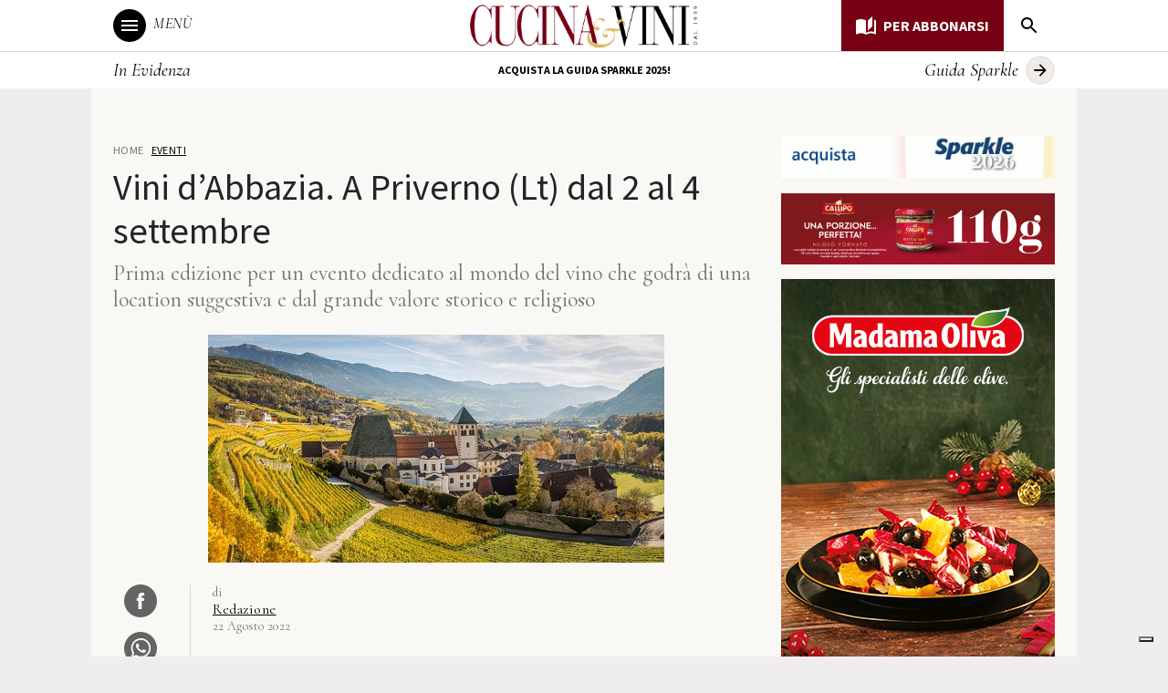

--- FILE ---
content_type: text/html; charset=UTF-8
request_url: https://www.cucinaevini.it/vini-dabbazia-a-priverno-lt-dal-2-al-4-settembre/
body_size: 17834
content:
<!doctype html>
<html lang="it-IT">
<head>
	<meta charset="UTF-8">
    <link rel="icon" type="image/png" href="/favicon-2/" >
	<meta name="viewport" content="width=device-width, initial-scale=1">
	<link rel="profile" href="https://gmpg.org/xfn/11">
    <link rel="stylesheet"
          href="https://cdnjs.cloudflare.com/ajax/libs/malihu-custom-scrollbar-plugin/3.1.5/jquery.mCustomScrollbar.min.css">

	<meta name='robots' content='index, follow, max-image-preview:large, max-snippet:-1, max-video-preview:-1' />
	<style>img:is([sizes="auto" i], [sizes^="auto," i]) { contain-intrinsic-size: 3000px 1500px }</style>
	
	<!-- This site is optimized with the Yoast SEO plugin v26.6 - https://yoast.com/wordpress/plugins/seo/ -->
	<title>Vini d&#039;Abbazia. A Priverno (Lt) dal 2 al 4 settembre - Cucina &amp; Vini</title>
	<meta name="description" content="Prima edizione per un evento dedicato al mondo del vino che godrà di una location suggestiva e dal gande valore storico e religioso" />
	<link rel="canonical" href="https://www.cucinaevini.it/vini-dabbazia-a-priverno-lt-dal-2-al-4-settembre/" />
	<meta property="og:locale" content="it_IT" />
	<meta property="og:type" content="article" />
	<meta property="og:title" content="Vini d&#039;Abbazia. A Priverno (Lt) dal 2 al 4 settembre - Cucina &amp; Vini" />
	<meta property="og:description" content="Prima edizione per un evento dedicato al mondo del vino che godrà di una location suggestiva e dal gande valore storico e religioso" />
	<meta property="og:url" content="https://www.cucinaevini.it/vini-dabbazia-a-priverno-lt-dal-2-al-4-settembre/" />
	<meta property="og:site_name" content="Cucina &amp; Vini" />
	<meta property="article:publisher" content="https://www.facebook.com/cucinavini/" />
	<meta property="article:published_time" content="2022-08-22T09:36:54+00:00" />
	<meta property="article:modified_time" content="2022-08-22T11:09:30+00:00" />
	<meta property="og:image" content="https://www.cucinaevini.it/wp-content/uploads/2022/08/Abbazia-2.jpg" />
	<meta property="og:image:width" content="500" />
	<meta property="og:image:height" content="250" />
	<meta property="og:image:type" content="image/jpeg" />
	<meta name="author" content="Redazione" />
	<meta name="twitter:card" content="summary_large_image" />
	<script type="application/ld+json" class="yoast-schema-graph">{"@context":"https://schema.org","@graph":[{"@type":"Article","@id":"https://www.cucinaevini.it/vini-dabbazia-a-priverno-lt-dal-2-al-4-settembre/#article","isPartOf":{"@id":"https://www.cucinaevini.it/vini-dabbazia-a-priverno-lt-dal-2-al-4-settembre/"},"author":{"name":"Redazione","@id":"https://www.cucinaevini.it/#/schema/person/7a29d34b4f23085c626c1f9a0985eb3c"},"headline":"Vini d&#8217;Abbazia. A Priverno (Lt) dal 2 al 4 settembre","datePublished":"2022-08-22T09:36:54+00:00","dateModified":"2022-08-22T11:09:30+00:00","mainEntityOfPage":{"@id":"https://www.cucinaevini.it/vini-dabbazia-a-priverno-lt-dal-2-al-4-settembre/"},"wordCount":869,"commentCount":0,"publisher":{"@id":"https://www.cucinaevini.it/#organization"},"image":{"@id":"https://www.cucinaevini.it/vini-dabbazia-a-priverno-lt-dal-2-al-4-settembre/#primaryimage"},"thumbnailUrl":"https://www.cucinaevini.it/wp-content/uploads/2022/08/Abbazia-2.jpg","articleSection":["Eventi"],"inLanguage":"it-IT","potentialAction":[{"@type":"CommentAction","name":"Comment","target":["https://www.cucinaevini.it/vini-dabbazia-a-priverno-lt-dal-2-al-4-settembre/#respond"]}]},{"@type":"WebPage","@id":"https://www.cucinaevini.it/vini-dabbazia-a-priverno-lt-dal-2-al-4-settembre/","url":"https://www.cucinaevini.it/vini-dabbazia-a-priverno-lt-dal-2-al-4-settembre/","name":"Vini d'Abbazia. A Priverno (Lt) dal 2 al 4 settembre - Cucina &amp; Vini","isPartOf":{"@id":"https://www.cucinaevini.it/#website"},"primaryImageOfPage":{"@id":"https://www.cucinaevini.it/vini-dabbazia-a-priverno-lt-dal-2-al-4-settembre/#primaryimage"},"image":{"@id":"https://www.cucinaevini.it/vini-dabbazia-a-priverno-lt-dal-2-al-4-settembre/#primaryimage"},"thumbnailUrl":"https://www.cucinaevini.it/wp-content/uploads/2022/08/Abbazia-2.jpg","datePublished":"2022-08-22T09:36:54+00:00","dateModified":"2022-08-22T11:09:30+00:00","description":"Prima edizione per un evento dedicato al mondo del vino che godrà di una location suggestiva e dal gande valore storico e religioso","breadcrumb":{"@id":"https://www.cucinaevini.it/vini-dabbazia-a-priverno-lt-dal-2-al-4-settembre/#breadcrumb"},"inLanguage":"it-IT","potentialAction":[{"@type":"ReadAction","target":["https://www.cucinaevini.it/vini-dabbazia-a-priverno-lt-dal-2-al-4-settembre/"]}]},{"@type":"ImageObject","inLanguage":"it-IT","@id":"https://www.cucinaevini.it/vini-dabbazia-a-priverno-lt-dal-2-al-4-settembre/#primaryimage","url":"https://www.cucinaevini.it/wp-content/uploads/2022/08/Abbazia-2.jpg","contentUrl":"https://www.cucinaevini.it/wp-content/uploads/2022/08/Abbazia-2.jpg","width":500,"height":250,"caption":"Vini d'Abbazia. A Priverno (Lt) dal 2 al 4 settembre"},{"@type":"BreadcrumbList","@id":"https://www.cucinaevini.it/vini-dabbazia-a-priverno-lt-dal-2-al-4-settembre/#breadcrumb","itemListElement":[{"@type":"ListItem","position":1,"name":"Home","item":"https://www.cucinaevini.it/"},{"@type":"ListItem","position":2,"name":"Eventi","item":"https://www.cucinaevini.it/category/eventi/"},{"@type":"ListItem","position":3,"name":"Vini d&#8217;Abbazia. A Priverno (Lt) dal 2 al 4 settembre"}]},{"@type":"WebSite","@id":"https://www.cucinaevini.it/#website","url":"https://www.cucinaevini.it/","name":"Cucina &amp; Vini","description":"ENOGASTRONOMIA - ATTUALITA' - CULTURA - DAL 1999","publisher":{"@id":"https://www.cucinaevini.it/#organization"},"potentialAction":[{"@type":"SearchAction","target":{"@type":"EntryPoint","urlTemplate":"https://www.cucinaevini.it/?s={search_term_string}"},"query-input":{"@type":"PropertyValueSpecification","valueRequired":true,"valueName":"search_term_string"}}],"inLanguage":"it-IT"},{"@type":"Organization","@id":"https://www.cucinaevini.it/#organization","name":"Cucina e Vini","url":"https://www.cucinaevini.it/","logo":{"@type":"ImageObject","inLanguage":"it-IT","@id":"https://www.cucinaevini.it/#/schema/logo/image/","url":"https://www.cucinaevini.it/wp-content/uploads/2018/02/logo-cucinavini-e1518286818207.jpg","contentUrl":"https://www.cucinaevini.it/wp-content/uploads/2018/02/logo-cucinavini-e1518286818207.jpg","width":502,"height":103,"caption":"Cucina e Vini"},"image":{"@id":"https://www.cucinaevini.it/#/schema/logo/image/"},"sameAs":["https://www.facebook.com/cucinavini/","https://www.instagram.com/cucinavinirivista/","https://www.youtube.com/channel/UCzzEIdQPTsTIe5VQVnDaiSA"]},{"@type":"Person","@id":"https://www.cucinaevini.it/#/schema/person/7a29d34b4f23085c626c1f9a0985eb3c","name":"Redazione","description":"La nostra redazione vive di rapporti molti duraturi, alcuni esistenti dalla fondazione della rivista nel 1999, altri nati solo qualche anno dopo. Il nostro collante è la passione per il buono e il bello ed è anche la gioia di raccontarlo. La nostra ricchezza è che ciascuno di noi ha fatto esperienze anche il altri settori. Ultima notazione, tra noi mancano astemi e inappetenti...","url":"https://www.cucinaevini.it/autore/redazione/"}]}</script>
	<!-- / Yoast SEO plugin. -->


<link rel='dns-prefetch' href='//cdn.iubenda.com' />
<link rel='dns-prefetch' href='//www.googletagmanager.com' />
<link rel='dns-prefetch' href='//fonts.googleapis.com' />
<link rel="alternate" type="application/rss+xml" title="Cucina &amp; Vini &raquo; Feed" href="https://www.cucinaevini.it/feed/" />
<link rel="alternate" type="application/rss+xml" title="Cucina &amp; Vini &raquo; Feed dei commenti" href="https://www.cucinaevini.it/comments/feed/" />
<link rel="alternate" type="application/rss+xml" title="Cucina &amp; Vini &raquo; Vini d&#8217;Abbazia. A Priverno (Lt) dal 2 al 4 settembre Feed dei commenti" href="https://www.cucinaevini.it/vini-dabbazia-a-priverno-lt-dal-2-al-4-settembre/feed/" />
<script>(()=>{"use strict";const e=[400,500,600,700,800,900],t=e=>`wprm-min-${e}`,n=e=>`wprm-max-${e}`,s=new Set,o="ResizeObserver"in window,r=o?new ResizeObserver((e=>{for(const t of e)c(t.target)})):null,i=.5/(window.devicePixelRatio||1);function c(s){const o=s.getBoundingClientRect().width||0;for(let r=0;r<e.length;r++){const c=e[r],a=o<=c+i;o>c+i?s.classList.add(t(c)):s.classList.remove(t(c)),a?s.classList.add(n(c)):s.classList.remove(n(c))}}function a(e){s.has(e)||(s.add(e),r&&r.observe(e),c(e))}!function(e=document){e.querySelectorAll(".wprm-recipe").forEach(a)}();if(new MutationObserver((e=>{for(const t of e)for(const e of t.addedNodes)e instanceof Element&&(e.matches?.(".wprm-recipe")&&a(e),e.querySelectorAll?.(".wprm-recipe").forEach(a))})).observe(document.documentElement,{childList:!0,subtree:!0}),!o){let e=0;addEventListener("resize",(()=>{e&&cancelAnimationFrame(e),e=requestAnimationFrame((()=>s.forEach(c)))}),{passive:!0})}})();</script><script>
window._wpemojiSettings = {"baseUrl":"https:\/\/s.w.org\/images\/core\/emoji\/16.0.1\/72x72\/","ext":".png","svgUrl":"https:\/\/s.w.org\/images\/core\/emoji\/16.0.1\/svg\/","svgExt":".svg","source":{"concatemoji":"https:\/\/www.cucinaevini.it\/wp-includes\/js\/wp-emoji-release.min.js?ver=6.8.3"}};
/*! This file is auto-generated */
!function(s,n){var o,i,e;function c(e){try{var t={supportTests:e,timestamp:(new Date).valueOf()};sessionStorage.setItem(o,JSON.stringify(t))}catch(e){}}function p(e,t,n){e.clearRect(0,0,e.canvas.width,e.canvas.height),e.fillText(t,0,0);var t=new Uint32Array(e.getImageData(0,0,e.canvas.width,e.canvas.height).data),a=(e.clearRect(0,0,e.canvas.width,e.canvas.height),e.fillText(n,0,0),new Uint32Array(e.getImageData(0,0,e.canvas.width,e.canvas.height).data));return t.every(function(e,t){return e===a[t]})}function u(e,t){e.clearRect(0,0,e.canvas.width,e.canvas.height),e.fillText(t,0,0);for(var n=e.getImageData(16,16,1,1),a=0;a<n.data.length;a++)if(0!==n.data[a])return!1;return!0}function f(e,t,n,a){switch(t){case"flag":return n(e,"\ud83c\udff3\ufe0f\u200d\u26a7\ufe0f","\ud83c\udff3\ufe0f\u200b\u26a7\ufe0f")?!1:!n(e,"\ud83c\udde8\ud83c\uddf6","\ud83c\udde8\u200b\ud83c\uddf6")&&!n(e,"\ud83c\udff4\udb40\udc67\udb40\udc62\udb40\udc65\udb40\udc6e\udb40\udc67\udb40\udc7f","\ud83c\udff4\u200b\udb40\udc67\u200b\udb40\udc62\u200b\udb40\udc65\u200b\udb40\udc6e\u200b\udb40\udc67\u200b\udb40\udc7f");case"emoji":return!a(e,"\ud83e\udedf")}return!1}function g(e,t,n,a){var r="undefined"!=typeof WorkerGlobalScope&&self instanceof WorkerGlobalScope?new OffscreenCanvas(300,150):s.createElement("canvas"),o=r.getContext("2d",{willReadFrequently:!0}),i=(o.textBaseline="top",o.font="600 32px Arial",{});return e.forEach(function(e){i[e]=t(o,e,n,a)}),i}function t(e){var t=s.createElement("script");t.src=e,t.defer=!0,s.head.appendChild(t)}"undefined"!=typeof Promise&&(o="wpEmojiSettingsSupports",i=["flag","emoji"],n.supports={everything:!0,everythingExceptFlag:!0},e=new Promise(function(e){s.addEventListener("DOMContentLoaded",e,{once:!0})}),new Promise(function(t){var n=function(){try{var e=JSON.parse(sessionStorage.getItem(o));if("object"==typeof e&&"number"==typeof e.timestamp&&(new Date).valueOf()<e.timestamp+604800&&"object"==typeof e.supportTests)return e.supportTests}catch(e){}return null}();if(!n){if("undefined"!=typeof Worker&&"undefined"!=typeof OffscreenCanvas&&"undefined"!=typeof URL&&URL.createObjectURL&&"undefined"!=typeof Blob)try{var e="postMessage("+g.toString()+"("+[JSON.stringify(i),f.toString(),p.toString(),u.toString()].join(",")+"));",a=new Blob([e],{type:"text/javascript"}),r=new Worker(URL.createObjectURL(a),{name:"wpTestEmojiSupports"});return void(r.onmessage=function(e){c(n=e.data),r.terminate(),t(n)})}catch(e){}c(n=g(i,f,p,u))}t(n)}).then(function(e){for(var t in e)n.supports[t]=e[t],n.supports.everything=n.supports.everything&&n.supports[t],"flag"!==t&&(n.supports.everythingExceptFlag=n.supports.everythingExceptFlag&&n.supports[t]);n.supports.everythingExceptFlag=n.supports.everythingExceptFlag&&!n.supports.flag,n.DOMReady=!1,n.readyCallback=function(){n.DOMReady=!0}}).then(function(){return e}).then(function(){var e;n.supports.everything||(n.readyCallback(),(e=n.source||{}).concatemoji?t(e.concatemoji):e.wpemoji&&e.twemoji&&(t(e.twemoji),t(e.wpemoji)))}))}((window,document),window._wpemojiSettings);
</script>
<link rel='stylesheet' id='pt-cv-public-style-css' href='https://www.cucinaevini.it/wp-content/plugins/content-views-query-and-display-post-page/public/assets/css/cv.css?ver=4.2.1' media='all' />
<link rel='stylesheet' id='pt-cv-public-pro-style-css' href='https://www.cucinaevini.it/wp-content/plugins/pt-content-views-pro/public/assets/css/cvpro.min.css?ver=6.1' media='all' />
<style id='wp-emoji-styles-inline-css'>

	img.wp-smiley, img.emoji {
		display: inline !important;
		border: none !important;
		box-shadow: none !important;
		height: 1em !important;
		width: 1em !important;
		margin: 0 0.07em !important;
		vertical-align: -0.1em !important;
		background: none !important;
		padding: 0 !important;
	}
</style>
<link rel='stylesheet' id='wp-block-library-css' href='https://www.cucinaevini.it/wp-includes/css/dist/block-library/style.min.css?ver=6.8.3' media='all' />
<style id='classic-theme-styles-inline-css'>
/*! This file is auto-generated */
.wp-block-button__link{color:#fff;background-color:#32373c;border-radius:9999px;box-shadow:none;text-decoration:none;padding:calc(.667em + 2px) calc(1.333em + 2px);font-size:1.125em}.wp-block-file__button{background:#32373c;color:#fff;text-decoration:none}
</style>
<style id='safe-svg-svg-icon-style-inline-css'>
.safe-svg-cover{text-align:center}.safe-svg-cover .safe-svg-inside{display:inline-block;max-width:100%}.safe-svg-cover svg{fill:currentColor;height:100%;max-height:100%;max-width:100%;width:100%}

</style>
<link rel='stylesheet' id='wprm-public-css' href='https://www.cucinaevini.it/wp-content/plugins/wp-recipe-maker/dist/public-modern.css?ver=10.2.4' media='all' />
<style id='global-styles-inline-css'>
:root{--wp--preset--aspect-ratio--square: 1;--wp--preset--aspect-ratio--4-3: 4/3;--wp--preset--aspect-ratio--3-4: 3/4;--wp--preset--aspect-ratio--3-2: 3/2;--wp--preset--aspect-ratio--2-3: 2/3;--wp--preset--aspect-ratio--16-9: 16/9;--wp--preset--aspect-ratio--9-16: 9/16;--wp--preset--color--black: #000000;--wp--preset--color--cyan-bluish-gray: #abb8c3;--wp--preset--color--white: #ffffff;--wp--preset--color--pale-pink: #f78da7;--wp--preset--color--vivid-red: #cf2e2e;--wp--preset--color--luminous-vivid-orange: #ff6900;--wp--preset--color--luminous-vivid-amber: #fcb900;--wp--preset--color--light-green-cyan: #7bdcb5;--wp--preset--color--vivid-green-cyan: #00d084;--wp--preset--color--pale-cyan-blue: #8ed1fc;--wp--preset--color--vivid-cyan-blue: #0693e3;--wp--preset--color--vivid-purple: #9b51e0;--wp--preset--gradient--vivid-cyan-blue-to-vivid-purple: linear-gradient(135deg,rgba(6,147,227,1) 0%,rgb(155,81,224) 100%);--wp--preset--gradient--light-green-cyan-to-vivid-green-cyan: linear-gradient(135deg,rgb(122,220,180) 0%,rgb(0,208,130) 100%);--wp--preset--gradient--luminous-vivid-amber-to-luminous-vivid-orange: linear-gradient(135deg,rgba(252,185,0,1) 0%,rgba(255,105,0,1) 100%);--wp--preset--gradient--luminous-vivid-orange-to-vivid-red: linear-gradient(135deg,rgba(255,105,0,1) 0%,rgb(207,46,46) 100%);--wp--preset--gradient--very-light-gray-to-cyan-bluish-gray: linear-gradient(135deg,rgb(238,238,238) 0%,rgb(169,184,195) 100%);--wp--preset--gradient--cool-to-warm-spectrum: linear-gradient(135deg,rgb(74,234,220) 0%,rgb(151,120,209) 20%,rgb(207,42,186) 40%,rgb(238,44,130) 60%,rgb(251,105,98) 80%,rgb(254,248,76) 100%);--wp--preset--gradient--blush-light-purple: linear-gradient(135deg,rgb(255,206,236) 0%,rgb(152,150,240) 100%);--wp--preset--gradient--blush-bordeaux: linear-gradient(135deg,rgb(254,205,165) 0%,rgb(254,45,45) 50%,rgb(107,0,62) 100%);--wp--preset--gradient--luminous-dusk: linear-gradient(135deg,rgb(255,203,112) 0%,rgb(199,81,192) 50%,rgb(65,88,208) 100%);--wp--preset--gradient--pale-ocean: linear-gradient(135deg,rgb(255,245,203) 0%,rgb(182,227,212) 50%,rgb(51,167,181) 100%);--wp--preset--gradient--electric-grass: linear-gradient(135deg,rgb(202,248,128) 0%,rgb(113,206,126) 100%);--wp--preset--gradient--midnight: linear-gradient(135deg,rgb(2,3,129) 0%,rgb(40,116,252) 100%);--wp--preset--font-size--small: 13px;--wp--preset--font-size--medium: 20px;--wp--preset--font-size--large: 36px;--wp--preset--font-size--x-large: 42px;--wp--preset--spacing--20: 0.44rem;--wp--preset--spacing--30: 0.67rem;--wp--preset--spacing--40: 1rem;--wp--preset--spacing--50: 1.5rem;--wp--preset--spacing--60: 2.25rem;--wp--preset--spacing--70: 3.38rem;--wp--preset--spacing--80: 5.06rem;--wp--preset--shadow--natural: 6px 6px 9px rgba(0, 0, 0, 0.2);--wp--preset--shadow--deep: 12px 12px 50px rgba(0, 0, 0, 0.4);--wp--preset--shadow--sharp: 6px 6px 0px rgba(0, 0, 0, 0.2);--wp--preset--shadow--outlined: 6px 6px 0px -3px rgba(255, 255, 255, 1), 6px 6px rgba(0, 0, 0, 1);--wp--preset--shadow--crisp: 6px 6px 0px rgba(0, 0, 0, 1);}:where(.is-layout-flex){gap: 0.5em;}:where(.is-layout-grid){gap: 0.5em;}body .is-layout-flex{display: flex;}.is-layout-flex{flex-wrap: wrap;align-items: center;}.is-layout-flex > :is(*, div){margin: 0;}body .is-layout-grid{display: grid;}.is-layout-grid > :is(*, div){margin: 0;}:where(.wp-block-columns.is-layout-flex){gap: 2em;}:where(.wp-block-columns.is-layout-grid){gap: 2em;}:where(.wp-block-post-template.is-layout-flex){gap: 1.25em;}:where(.wp-block-post-template.is-layout-grid){gap: 1.25em;}.has-black-color{color: var(--wp--preset--color--black) !important;}.has-cyan-bluish-gray-color{color: var(--wp--preset--color--cyan-bluish-gray) !important;}.has-white-color{color: var(--wp--preset--color--white) !important;}.has-pale-pink-color{color: var(--wp--preset--color--pale-pink) !important;}.has-vivid-red-color{color: var(--wp--preset--color--vivid-red) !important;}.has-luminous-vivid-orange-color{color: var(--wp--preset--color--luminous-vivid-orange) !important;}.has-luminous-vivid-amber-color{color: var(--wp--preset--color--luminous-vivid-amber) !important;}.has-light-green-cyan-color{color: var(--wp--preset--color--light-green-cyan) !important;}.has-vivid-green-cyan-color{color: var(--wp--preset--color--vivid-green-cyan) !important;}.has-pale-cyan-blue-color{color: var(--wp--preset--color--pale-cyan-blue) !important;}.has-vivid-cyan-blue-color{color: var(--wp--preset--color--vivid-cyan-blue) !important;}.has-vivid-purple-color{color: var(--wp--preset--color--vivid-purple) !important;}.has-black-background-color{background-color: var(--wp--preset--color--black) !important;}.has-cyan-bluish-gray-background-color{background-color: var(--wp--preset--color--cyan-bluish-gray) !important;}.has-white-background-color{background-color: var(--wp--preset--color--white) !important;}.has-pale-pink-background-color{background-color: var(--wp--preset--color--pale-pink) !important;}.has-vivid-red-background-color{background-color: var(--wp--preset--color--vivid-red) !important;}.has-luminous-vivid-orange-background-color{background-color: var(--wp--preset--color--luminous-vivid-orange) !important;}.has-luminous-vivid-amber-background-color{background-color: var(--wp--preset--color--luminous-vivid-amber) !important;}.has-light-green-cyan-background-color{background-color: var(--wp--preset--color--light-green-cyan) !important;}.has-vivid-green-cyan-background-color{background-color: var(--wp--preset--color--vivid-green-cyan) !important;}.has-pale-cyan-blue-background-color{background-color: var(--wp--preset--color--pale-cyan-blue) !important;}.has-vivid-cyan-blue-background-color{background-color: var(--wp--preset--color--vivid-cyan-blue) !important;}.has-vivid-purple-background-color{background-color: var(--wp--preset--color--vivid-purple) !important;}.has-black-border-color{border-color: var(--wp--preset--color--black) !important;}.has-cyan-bluish-gray-border-color{border-color: var(--wp--preset--color--cyan-bluish-gray) !important;}.has-white-border-color{border-color: var(--wp--preset--color--white) !important;}.has-pale-pink-border-color{border-color: var(--wp--preset--color--pale-pink) !important;}.has-vivid-red-border-color{border-color: var(--wp--preset--color--vivid-red) !important;}.has-luminous-vivid-orange-border-color{border-color: var(--wp--preset--color--luminous-vivid-orange) !important;}.has-luminous-vivid-amber-border-color{border-color: var(--wp--preset--color--luminous-vivid-amber) !important;}.has-light-green-cyan-border-color{border-color: var(--wp--preset--color--light-green-cyan) !important;}.has-vivid-green-cyan-border-color{border-color: var(--wp--preset--color--vivid-green-cyan) !important;}.has-pale-cyan-blue-border-color{border-color: var(--wp--preset--color--pale-cyan-blue) !important;}.has-vivid-cyan-blue-border-color{border-color: var(--wp--preset--color--vivid-cyan-blue) !important;}.has-vivid-purple-border-color{border-color: var(--wp--preset--color--vivid-purple) !important;}.has-vivid-cyan-blue-to-vivid-purple-gradient-background{background: var(--wp--preset--gradient--vivid-cyan-blue-to-vivid-purple) !important;}.has-light-green-cyan-to-vivid-green-cyan-gradient-background{background: var(--wp--preset--gradient--light-green-cyan-to-vivid-green-cyan) !important;}.has-luminous-vivid-amber-to-luminous-vivid-orange-gradient-background{background: var(--wp--preset--gradient--luminous-vivid-amber-to-luminous-vivid-orange) !important;}.has-luminous-vivid-orange-to-vivid-red-gradient-background{background: var(--wp--preset--gradient--luminous-vivid-orange-to-vivid-red) !important;}.has-very-light-gray-to-cyan-bluish-gray-gradient-background{background: var(--wp--preset--gradient--very-light-gray-to-cyan-bluish-gray) !important;}.has-cool-to-warm-spectrum-gradient-background{background: var(--wp--preset--gradient--cool-to-warm-spectrum) !important;}.has-blush-light-purple-gradient-background{background: var(--wp--preset--gradient--blush-light-purple) !important;}.has-blush-bordeaux-gradient-background{background: var(--wp--preset--gradient--blush-bordeaux) !important;}.has-luminous-dusk-gradient-background{background: var(--wp--preset--gradient--luminous-dusk) !important;}.has-pale-ocean-gradient-background{background: var(--wp--preset--gradient--pale-ocean) !important;}.has-electric-grass-gradient-background{background: var(--wp--preset--gradient--electric-grass) !important;}.has-midnight-gradient-background{background: var(--wp--preset--gradient--midnight) !important;}.has-small-font-size{font-size: var(--wp--preset--font-size--small) !important;}.has-medium-font-size{font-size: var(--wp--preset--font-size--medium) !important;}.has-large-font-size{font-size: var(--wp--preset--font-size--large) !important;}.has-x-large-font-size{font-size: var(--wp--preset--font-size--x-large) !important;}
:where(.wp-block-post-template.is-layout-flex){gap: 1.25em;}:where(.wp-block-post-template.is-layout-grid){gap: 1.25em;}
:where(.wp-block-columns.is-layout-flex){gap: 2em;}:where(.wp-block-columns.is-layout-grid){gap: 2em;}
:root :where(.wp-block-pullquote){font-size: 1.5em;line-height: 1.6;}
</style>
<link rel='stylesheet' id='contact-form-7-css' href='https://www.cucinaevini.it/wp-content/plugins/contact-form-7/includes/css/styles.css?ver=6.1.4' media='all' />
<link rel='stylesheet' id='wp-bootstrap-starter-bootstrap-css-css' href='https://www.cucinaevini.it/wp-content/themes/cucinaevini/inc/assets/css/bootstrap.min.css?ver=6.8.3' media='all' />
<link rel='stylesheet' id='wp-bootstrap-starter-fontawesome-cdn-css' href='https://www.cucinaevini.it/wp-content/themes/cucinaevini/inc/assets/css/fontawesome.min.css?ver=6.8.3' media='all' />
<link rel='stylesheet' id='wp-bootstrap-starter-style-css' href='https://www.cucinaevini.it/wp-content/themes/cucinaevini/style.css?ver=6.8.3' media='all' />
<link rel='stylesheet' id='wp-source-sans-pro-font-css' href='https://fonts.googleapis.com/css2?family=Source+Sans+Pro%3Awght%40400%3B600%3B700&#038;ver=6.8.3' media='all' />
<link rel='stylesheet' id='wp-cormorant-font-css' href='https://fonts.googleapis.com/css2?family=Cormorant%3Aital%2Cwght%400%2C400%3B0%2C700%3B1%2C400%3B1%2C700&#038;ver=6.8.3' media='all' />
<link rel='stylesheet' id='cucinaevini-style-css' href='https://www.cucinaevini.it/wp-content/themes/cucinaevini/style.css?ver=1.0.0' media='all' />
<link rel='stylesheet' id='custom-style-css' href='https://www.cucinaevini.it/wp-content/themes/cucinaevini/cucinaevini.css?ver=6.8.3' media='all' />
<link rel='stylesheet' id='menuprimary-styles-css' href='https://www.cucinaevini.it/wp-content/themes/cucinaevini/assets/menuprimary/styles.css?ver=6.8.3' media='all' />
<link rel='stylesheet' id='block-homepage-topic-css' href='https://www.cucinaevini.it/wp-content/themes/cucinaevini/template-parts/blocks/homepage-topic/homepage-topic.css?ver=6.8.3' media='all' />
<link rel='stylesheet' id='block-homepage-category-css' href='https://www.cucinaevini.it/wp-content/themes/cucinaevini/template-parts/blocks/homepage-category/homepage-category.css?ver=6.8.3' media='all' />
<link rel='stylesheet' id='block-homepage-recipes-css' href='https://www.cucinaevini.it/wp-content/themes/cucinaevini/template-parts/blocks/homepage-recipes/homepage-recipes.css?ver=6.8.3' media='all' />
<link rel='stylesheet' id='block-woocommerce-placeholder-css' href='https://www.cucinaevini.it/wp-content/themes/cucinaevini/template-parts/blocks/woocommerce-placeholder/woocommerce-placeholder.css?ver=6.8.3' media='all' />
<link rel='stylesheet' id='block-section-title-48-css' href='https://www.cucinaevini.it/wp-content/themes/cucinaevini/template-parts/blocks/section-title-48/section-title-48.css?ver=6.8.3' media='all' />
<link rel='stylesheet' id='block-section-title-css' href='https://www.cucinaevini.it/wp-content/themes/cucinaevini/template-parts/blocks/section-title/section-title.css?ver=6.8.3' media='all' />
<link rel='stylesheet' id='block-masthead-css' href='https://www.cucinaevini.it/wp-content/themes/cucinaevini/template-parts/blocks/masthead/masthead.css?ver=6.8.3' media='all' />
<link rel='stylesheet' id='block-homepage-newsletter-css' href='https://www.cucinaevini.it/wp-content/themes/cucinaevini/template-parts/blocks/homepage-newsletter/homepage-newsletter.css?ver=6.8.3' media='all' />
<link rel='stylesheet' id='block-hub-sparkle-content-css' href='https://www.cucinaevini.it/wp-content/themes/cucinaevini/template-parts/blocks/hub-sparkle-content/hub-sparkle-content.css?ver=6.8.3' media='all' />
<link rel='stylesheet' id='block-hub-sparkle-related-css' href='https://www.cucinaevini.it/wp-content/themes/cucinaevini/template-parts/blocks/hub-sparkle-related/hub-sparkle-related.css?ver=6.8.3' media='all' />

<script  type="text/javascript" class=" _iub_cs_skip" id="iubenda-head-inline-scripts-0">
var _iub = _iub || [];
_iub.csConfiguration = {"cookiePolicyInOtherWindow":true,"askConsentAtCookiePolicyUpdate":true,"perPurposeConsent":true,"enableCMP":true,"googleAdditionalConsentMode":true,"whitelabel":false,"lang":"it","siteId":2106443,"isTCFConsentGlobal":false,"cookiePolicyId":36839399, "banner":{ "acceptButtonDisplay":true,"customizeButtonDisplay":true,"acceptButtonColor":"#770013","acceptButtonCaptionColor":"white","customizeButtonColor":"#DADADA","customizeButtonCaptionColor":"#4D4D4D","rejectButtonColor":"#0073CE","rejectButtonCaptionColor":"white","closeButtonDisplay":false,"position":"float-top-center","textColor":"black","backgroundColor":"white","customizeButtonCaption":"Personalizza" },
        "callback": {
            onPreferenceExpressedOrNotNeeded: function(preference) {
                dataLayer.push({
                    iubenda_ccpa_opted_out: _iub.cs.api.isCcpaOptedOut()
                });
                if (!preference) {
                    dataLayer.push({
                        event: "iubenda_preference_not_needed"
                    });
                } else {
                    if (preference.consent === true) {
                        dataLayer.push({
                            event: "iubenda_consent_given"
                        });
                    } else if (preference.consent === false) {
                        dataLayer.push({
                            event: "iubenda_consent_rejected"
                        });
                    } else if (preference.purposes) {
                        for (var purposeId in preference.purposes) {
                            if (preference.purposes[purposeId]) {
                                dataLayer.push({
                                    event: "iubenda_consent_given_purpose_" + purposeId
                                });
                            }
                        }
                    }
                }
            }
        }};
</script>
<script  type="text/javascript" class=" _iub_cs_skip" src="//cdn.iubenda.com/cs/tcf/stub-v2.js?ver=3.12.5" id="iubenda-head-scripts-0-js"></script>
<script  type="text/javascript" charset="UTF-8" async="" class=" _iub_cs_skip" src="//cdn.iubenda.com/cs/iubenda_cs.js?ver=3.12.5" id="iubenda-head-scripts-1-js"></script>
<script src="https://www.cucinaevini.it/wp-includes/js/jquery/jquery.min.js?ver=3.7.1" id="jquery-core-js"></script>
<script src="https://www.cucinaevini.it/wp-includes/js/jquery/jquery-migrate.min.js?ver=3.4.1" id="jquery-migrate-js"></script>
<!--[if lt IE 9]>
<script src="https://www.cucinaevini.it/wp-content/themes/cucinaevini/inc/assets/js/html5.js?ver=3.7.0" id="html5hiv-js"></script>
<![endif]-->
<script id="script_ajax_category_filters-js-extra">
var category_filters = {"url":"https:\/\/www.cucinaevini.it\/wp-admin\/admin-ajax.php","security":"a4112077aa"};
</script>
<script src="https://www.cucinaevini.it/wp-content/themes/cucinaevini/js/category_filters.js?ver=6.8.3" id="script_ajax_category_filters-js"></script>

<!-- Snippet del tag Google (gtag.js) aggiunto da Site Kit -->
<!-- Snippet Google Analytics aggiunto da Site Kit -->
<script src="https://www.googletagmanager.com/gtag/js?id=GT-5NR72FR5" id="google_gtagjs-js" async></script>
<script id="google_gtagjs-js-after">
window.dataLayer = window.dataLayer || [];function gtag(){dataLayer.push(arguments);}
gtag("set","linker",{"domains":["www.cucinaevini.it"]});
gtag("js", new Date());
gtag("set", "developer_id.dZTNiMT", true);
gtag("config", "GT-5NR72FR5");
 window._googlesitekit = window._googlesitekit || {}; window._googlesitekit.throttledEvents = []; window._googlesitekit.gtagEvent = (name, data) => { var key = JSON.stringify( { name, data } ); if ( !! window._googlesitekit.throttledEvents[ key ] ) { return; } window._googlesitekit.throttledEvents[ key ] = true; setTimeout( () => { delete window._googlesitekit.throttledEvents[ key ]; }, 5 ); gtag( "event", name, { ...data, event_source: "site-kit" } ); };
</script>
<link rel="https://api.w.org/" href="https://www.cucinaevini.it/wp-json/" /><link rel="alternate" title="JSON" type="application/json" href="https://www.cucinaevini.it/wp-json/wp/v2/posts/86402" /><link rel="EditURI" type="application/rsd+xml" title="RSD" href="https://www.cucinaevini.it/xmlrpc.php?rsd" />
<meta name="generator" content="WordPress 6.8.3" />
<link rel='shortlink' href='https://www.cucinaevini.it/?p=86402' />
<link rel="alternate" title="oEmbed (JSON)" type="application/json+oembed" href="https://www.cucinaevini.it/wp-json/oembed/1.0/embed?url=https%3A%2F%2Fwww.cucinaevini.it%2Fvini-dabbazia-a-priverno-lt-dal-2-al-4-settembre%2F" />
<link rel="alternate" title="oEmbed (XML)" type="text/xml+oembed" href="https://www.cucinaevini.it/wp-json/oembed/1.0/embed?url=https%3A%2F%2Fwww.cucinaevini.it%2Fvini-dabbazia-a-priverno-lt-dal-2-al-4-settembre%2F&#038;format=xml" />
<meta name="generator" content="Site Kit by Google 1.168.0" /><style type="text/css"> .tippy-box[data-theme~="wprm"] { background-color: #333333; color: #FFFFFF; } .tippy-box[data-theme~="wprm"][data-placement^="top"] > .tippy-arrow::before { border-top-color: #333333; } .tippy-box[data-theme~="wprm"][data-placement^="bottom"] > .tippy-arrow::before { border-bottom-color: #333333; } .tippy-box[data-theme~="wprm"][data-placement^="left"] > .tippy-arrow::before { border-left-color: #333333; } .tippy-box[data-theme~="wprm"][data-placement^="right"] > .tippy-arrow::before { border-right-color: #333333; } .tippy-box[data-theme~="wprm"] a { color: #FFFFFF; } .wprm-comment-rating svg { width: 18px !important; height: 18px !important; } img.wprm-comment-rating { width: 90px !important; height: 18px !important; } body { --comment-rating-star-color: #343434; } body { --wprm-popup-font-size: 16px; } body { --wprm-popup-background: #ffffff; } body { --wprm-popup-title: #000000; } body { --wprm-popup-content: #444444; } body { --wprm-popup-button-background: #444444; } body { --wprm-popup-button-text: #ffffff; } body { --wprm-popup-accent: #747B2D; }</style><style type="text/css">.wprm-glossary-term {color: #5A822B;text-decoration: underline;cursor: help;}</style><link rel="icon" href="https://www.cucinaevini.it/wp-content/uploads/2021/02/cropped-favicon-32x32.png" sizes="32x32" />
<link rel="icon" href="https://www.cucinaevini.it/wp-content/uploads/2021/02/cropped-favicon-192x192.png" sizes="192x192" />
<link rel="apple-touch-icon" href="https://www.cucinaevini.it/wp-content/uploads/2021/02/cropped-favicon-180x180.png" />
<meta name="msapplication-TileImage" content="https://www.cucinaevini.it/wp-content/uploads/2021/02/cropped-favicon-270x270.png" />
    <script type="text/javascript">
		window.dataLayer = window.dataLayer || [];
        var lastScrollTop = 0;

        window.addEventListener("scroll", function(){ 
            var st = window.pageYOffset || document.documentElement.scrollTop; 
            var element = document.getElementById("masthead");
            var toolbar = document.getElementById("toolbar-content");
            if(st > 100){
                element.classList.add("sticky");
                if (st > lastScrollTop){
                    element.classList.remove("in");
                    element.classList.add("out");
                    if (toolbar) toolbar.classList.remove("offset");
                } else {
                    element.classList.add("in");
                    element.classList.remove("out");
                    if (toolbar) toolbar.classList.add("offset");
                }
            } else{
                if (st > lastScrollTop){
                    element.classList.remove("sticky");
                    element.classList.remove("in");
                    element.classList.remove("out");
                } else {
                    element.classList.remove("in");
                }
            }
            lastScrollTop = st <= 0 ? 0 : st; // For Mobile or negative scrolling
        }, false);

        function toggleMobileFilters(){
            var element = document.getElementById("filters-form-container");
            element.classList.toggle("out");
        }
        function toggleSparkleInfo(){
            var element = document.getElementById("sparkle-info");
            element.classList.toggle("out");
        }
        function openSearchBar(){
            var element = document.getElementById("searchbar");
            element.classList.add("open");
        }
        function closeSearchBar(){
            var element = document.getElementById("searchbar");
            element.classList.remove("open"); 
        }
    </script>
    		<!-- Global site tag (gtag.js) - Google Analytics -->
		<script async src="https://www.googletagmanager.com/gtag/js?id=UA-115036357-1"></script>
		<script>
		  window.dataLayer = window.dataLayer || [];
		  function gtag(){dataLayer.push(arguments);}
		  gtag('js', new Date());

		  gtag('config', 'UA-115036357-1');
		</script>
	
	
        <!-- init script for adv  -->
        <script async src="https://securepubads.g.doubleclick.net/tag/js/gpt.js"></script>
        <script>
            window.googletag = window.googletag || {cmd: []};
            googletag.cmd.push(function() {
                googletag.defineSlot('/22150457600/CeV_Skin_1x1', [1, 1], 'div-gpt-ad-1612189626047-0').addService(googletag.pubads());
googletag.defineSlot('/22150457600/CeV_HP_970x250_ATF', [[300, 100], [728, 90], [970, 250], [320, 50], [320, 100], [300, 50]], 'div-gpt-ad-1613036498256-0').addService(googletag.pubads());
googletag.defineSlot('/22150457600/CeV_HP_970x250_BTF_Bere', [[320, 100], [300, 100], [300, 50], [728, 90], [970, 250], [320, 50]], 'div-gpt-ad-1613038084996-0').addService(googletag.pubads());
googletag.defineSlot('/22150457600/CeV_HP_970x250_BTF_Ricette', [[300, 50], [970, 250], [320, 50], [320, 100], [728, 90], [300, 100]], 'div-gpt-ad-1613038540081-0').addService(googletag.pubads());
googletag.defineSlot('/22150457600/CeV_HP_970x250_BTF_Incontrare', [[300, 100], [728, 90], [300, 50], [320, 100], [320, 50], [970, 250]], 'div-gpt-ad-1613038781122-0').addService(googletag.pubads());
googletag.defineSlot('/22150457600/CeV_HP_970x250_BTF_Notizie', [[728, 90], [300, 50], [320, 100], [300, 100], [320, 50], [970, 250]], 'div-gpt-ad-1613038871966-0').addService(googletag.pubads());
googletag.defineSlot('/22150457600/CeV_HP_300x600_ATF', [[300, 600], [300, 250]], 'div-gpt-ad-1613149650682-0').addService(googletag.pubads());
googletag.defineSlot('/22150457600/CeV_HP_300x600_BTF', [[300, 250], [300, 600]], 'div-gpt-ad-1608634412040-0').addService(googletag.pubads());                googletag.pubads().enableSingleRequest();
                googletag.pubads().collapseEmptyDivs();
                googletag.enableServices();
            });
        </script>
        <!-- init script for adv  -->
        <script data-ad-client="ca-pub-5941225371170063" async src="https://pagead2.googlesyndication.com/pagead/js/adsbygoogle.js"></script>
</head>

<body class="wp-singular post-template-default single single-post postid-86402 single-format-standard wp-theme-cucinaevini">
<div id="page" class="site">
	<!--a class="skip-link screen-reader-text" href="#primary"></a-->

	<header id="masthead" class="site-header">
        <div class="header-top">
            <div class="container">
                <div class="nav">
                    <div class="left">
                        <a class="sidebar-toggle menu-icon"><img src="/wp-content/themes/cucinaevini/assets/img/menu.svg"><span>menù</span></a>
                    </div>
                    <div class="middle">
                        <a class="header-logo" href="https://www.cucinaevini.it"><img src="/wp-content/themes/cucinaevini/assets/img/logo.svg"></a>
                    </div>
                    <div class="right">
                        <a href="https://shop.cucinaevini.it/abbonamento/" class="subscribe-btn" target="_blank" rel="noopener noreferrer">per abbonarsi</a>
                        <a href="javascript:openSearchBar()" class="src-btn"><img src="/wp-content/themes/cucinaevini/assets/img/search.svg"></a>
                    </div>
                </div>
                <div class="searchbar" id="searchbar">
                    <form role="search" method="get" class="search-form" action="https://www.cucinaevini.it">
                        <label>
                            <input type="search" class="search-field form-control" placeholder="Cerca …" value="" name="s" title="Search for:">
                        </label>
                        <a href="javascript:closeSearchBar()" class="close-src-btn"><img src="/wp-content/themes/cucinaevini/assets/img/chiusura-menu.png"></a>
                    </form>
                </div>
            </div>
        </div>
        <div class="header-bottom">
            <div class="container">
                <div class="nav">
                    <div class="left">
                        <p>In Evidenza</p>
                    </div>
                    <div class="middle">
                        <div id="menuheader-2" class="menu-in-evidenza-menu-container"><ul id="header-menu-2" class="menu"><li id="menu-item-102515" class="menu-item menu-item-type-custom menu-item-object-custom"><a href="https://shop.cucinaevini.it"><span>Acquista la Guida Sparkle 2025!</span></a></li>
</ul></div>                    </div>
                    <div class="right">
                        <div id="menuheader-3" class="menu-sparkle-menu-container"><ul id="header-menu-3" class="menu"><li id="menu-item-54990" class="menu-item menu-item-type-post_type menu-item-object-page"><a href="https://www.cucinaevini.it/guida-sparkle/"><span>Guida Sparkle</span></a></li>
</ul></div>                    </div>
                </div>
            </div>
        </div>

        <div class="header-bottom header-bottom-mobile">
            <a href="https://shop.cucinaevini.it/abbonamento/" target="_blank" rel=”noopener” class="subscribe-btn">per abbonarsi</a>
			Guida Sparkle 2025 - <a href="/guida-sparkle/">Consulta</a> - <a href="https://shop.cucinaevini.it/">Acquista</a>
        </div>
	</header><!-- #masthead -->


    <!-- Overlay for fixed sidebar -->
    <div class="sidebar-overlay"></div>

    <!-- Material sidebar -->
    <aside id="sidebar" class="sidebar sidebar-default " role="navigation">
        <ul class="nav sidebar-nav">
            <div class="toggle-container">
                <div class="left">
                    <a class="flex-container sidebar-toggle menu-icon close-sidebar"><img src="/wp-content/themes/cucinaevini/assets/img/chiusura-menu.png"><span>menù</span></a>
                </div>
            </div>
            <!--div class="flex-container top-menu-container">
                <a href="" class="top-btn subscribe-btn">ABBONATI</a>
                <a href="" class="top-btn sparkle-btn">Guida Sparkle 2020</a>
            </div-->
            <div class="flex-container menu-container">
                <div id="menusidebar-5" class="menu-news-menu-container"><ul id="sidebar-menu-5" class="menu"><li id="menu-item-54806" class="menu-item menu-item-type-taxonomy menu-item-object-category"><a href="https://www.cucinaevini.it/category/notizie/"><span>Notizie</span></a></li>
</ul></div>            </div>
            <div class="flex-container menu-container">
                <div class="menu-title">Mangiare</div>
                <div id="menusidebar-2" class="menu-mangiare-menu-container"><ul id="sidebar-menu-2" class="menu"><li id="menu-item-54803" class="menu-item menu-item-type-custom menu-item-object-custom"><a href="/ricette"><span>Ricette</span></a></li>
<li id="menu-item-38908" class="menu-item menu-item-type-taxonomy menu-item-object-category"><a href="https://www.cucinaevini.it/category/ristoranti/"><span>Ristoranti</span></a></li>
<li id="menu-item-38909" class="menu-item menu-item-type-taxonomy menu-item-object-category"><a href="https://www.cucinaevini.it/category/prelibatezze/"><span>Prelibatezze</span></a></li>
</ul></div>            </div>
            <div class="flex-container menu-container">
                <div class="menu-title">Bere</div>
                <div id="menusidebar-3" class="menu-bere-menu-container"><ul id="sidebar-menu-3" class="menu"><li id="menu-item-38884" class="menu-item menu-item-type-taxonomy menu-item-object-category"><a href="https://www.cucinaevini.it/category/vino/"><span>Vino</span></a></li>
<li id="menu-item-38885" class="menu-item menu-item-type-taxonomy menu-item-object-category"><a href="https://www.cucinaevini.it/category/birra/"><span>Birra</span></a></li>
</ul></div>            </div>
            <div class="flex-container menu-container">
                <div class="menu-title">Incontrare &amp; Scoprire</div>
                <div id="menusidebar-4" class="menu-incontrare-menu-container"><ul id="sidebar-menu-4" class="menu"><li id="menu-item-38905" class="menu-item menu-item-type-taxonomy menu-item-object-category"><a href="https://www.cucinaevini.it/category/viaggi-we/"><span>Viaggi</span></a></li>
<li id="menu-item-38906" class="menu-item menu-item-type-taxonomy menu-item-object-category current-post-ancestor current-menu-parent current-post-parent"><a href="https://www.cucinaevini.it/category/eventi/"><span>Eventi</span></a></li>
</ul></div>            </div>
            <!--div class="social-links">
                <a href="https://www.facebook.com/cucinavini/" class="social-btn fb-btn"></a>
                <a href="https://www.youtube.com/channel/UCzzEIdQPTsTIe5VQVnDaiSA" class="social-btn yt-btn"></a>
            </div-->
        </ul>

        
        <!-- Sidebar divider -->
        <!--div class="sidebar-divider"></div-->
        <!-- Sidebar text -->
        <!--div class="sidebar-text">
            <form role="search" method="get" class="search-form" action="https://test.ubu-stage.com/">
                <label class="w-100">
                    <input type="search" class="search-field form-control" placeholder="Search …" value="" name="s" title="Search for:">
                </label>
            </form>
            <p>Text</p>
        </div-->
    </aside>

    <div id="content" class="site-content">
        <div class="container">


<div class="single-page-container">
        <div id="masthead" class="masthead">
        <div class="flex-container">
            <div class="container-full-adv">
                <div id="full-adv">
                    <div id="div-gpt-ad-1613038781122-0">
                        <script>
                            googletag.cmd.push(function() { googletag.display("div-gpt-ad-1613038781122-0"); });
                        </script>
                    </div>
                </div>
            </div>
        </div>
    </div>
        <div class=" flex-container single-post-container">

        <div class="single-page-content">
            <main id="primary" class="site-main">
                
                <ul id="breadcrumbs" class="breadcrumbs"><li class="item-home"><a class="bread-link bread-home" href="https://www.cucinaevini.it" title="Home">Home</a></li><li class="item-cat-container">	<a href="https://www.cucinaevini.it/category/eventi/">Eventi</a>
</li></ul>
<article id="post-86402" class="post-86402 post type-post status-publish format-standard has-post-thumbnail hentry category-eventi">
	<header class="entry-header">
		<h1 class="entry-title">Vini d&#8217;Abbazia. A Priverno (Lt) dal 2 al 4 settembre</h1><p class="post-excerpt">Prima edizione per un evento dedicato al mondo del vino che godrà di una location suggestiva e dal grande valore storico e religioso</p>			</header><!-- .entry-header -->

<!--	-->
	<div class="entry-content">
		<div class="featured">
			<img src="https://www.cucinaevini.it/wp-content/uploads/2022/08/Abbazia-2.jpg">
		</div>
		<div class="flex-container single-post-content-container">
			<div class="toolbar">
	        	<div id="toolbar-content"class="toolbar-content">
                      <a href="https://www.facebook.com/sharer?u=https://www.cucinaevini.it/vini-dabbazia-a-priverno-lt-dal-2-al-4-settembre/&t=Vini d&#8217;Abbazia. A Priverno (Lt) dal 2 al 4 settembre" class="fb-btn" target="_blank" rel="noopener noreferrer"></a>
	              <!--a href="#" class="insta-btn" target="_blank" rel="noopener noreferrer"></a-->
	              <!--a href="#" class="pin-btn"></a-->
                    <a href="whatsapp://send?text=Vini d&#8217;Abbazia. A Priverno (Lt) dal 2 al 4 settembre%0A%0Ahttps%3A%2F%2Fwww.cucinaevini.it%2Fvini-dabbazia-a-priverno-lt-dal-2-al-4-settembre%2F" data-action="share/whatsapp/share" class="whatsapp-btn" target="_blank" rel="noopener noreferrer"></a>
                    <a href="https://t.me/share/url?url=https%3A%2F%2Fwww.cucinaevini.it%2Fvini-dabbazia-a-priverno-lt-dal-2-al-4-settembre%2F&text=" class="telegram-btn" target="_blank" rel="noopener noreferrer" ></a>
                  <a href="mailto:?subject=Vini d&#8217;Abbazia. A Priverno (Lt) dal 2 al 4 settembre&body=https://www.cucinaevini.it/vini-dabbazia-a-priverno-lt-dal-2-al-4-settembre/" class="mail-btn" target="_blank" rel="noopener noreferrer"></a>
	              <a href="" onclick="window.print();" style="color: transparent;background-color: transparent;border-color: transparent;border-radius: 0%;padding: 0px 0px;" class="wprm-recipe-print wprm-recipe-link wprm-print-recipe-shortcode wprm-block-text-normal wprm-recipe-print-button wprm-recipe-link-button wprm-color-accent" data-recipe-id="23889" target="_blank" target="_blank" rel="noopener noreferrer"></a>
	        	</div>
	        </div>
	        <div class="single-post-content">
	        	<div class="single-post-meta">
	        		<span class="byline"> di <span class="author vcard"><a class="url fn n" href="https://www.cucinaevini.it/autore/redazione/">Redazione</a></span> <time class="entry-date published updated" datetime="2022-08-22T11:36:54+02:00">22 Agosto 2022</time></span>	        	</div>
			<div class="bialty-container">
<p>L&rsquo;Italia del vino ha una lunga storia legata ad abbazie e monasteri e al contributo che hanno dato alla salvaguardia di molti vitigni tradizionali. Una storia che merita di essere raccontata. &Egrave; questo lo scopo di <strong>Vini d&rsquo;Abbazia</strong>, la manifestazione che si svolger&agrave; <strong>dal 2 al 4 settembre 2022</strong> nello splendido scenario del <strong>Borgo di Fossanova a Priverno (Latina)</strong>. L&rsquo;evento &egrave; organizzato da <strong>Pro Loco di Sabaudia</strong> e <strong>Associazione Passione di Vino</strong>, in collaborazione con <strong>Slowine, Strada del Vino di Latina, Pro Loco di Priverno</strong>, con il contributo della <strong>Regione Lazio</strong>, dell&rsquo;<strong>Arsia</strong>l, del<strong> Comune di Priverno </strong>e della<strong> Direzione Regionale dei Musei del Lazio.</strong></p>


<div class="wp-block-image">
<figure class="aligncenter size-full"><img fetchpriority="high" decoding="async" width="347" height="500" src="https://www.cucinaevini.it/wp-content/uploads/2022/08/Abbazia-1.jpg" alt="Vini d&amp;#8217;Abbazia. A Priverno (Lt) dal 2 al 4 settembre" class="wp-image-86403" srcset="https://www.cucinaevini.it/wp-content/uploads/2022/08/Abbazia-1.jpg 347w, https://www.cucinaevini.it/wp-content/uploads/2022/08/Abbazia-1-208x300.jpg 208w" sizes="(max-width: 347px) 100vw, 347px"></figure></div>


<p>L&rsquo;evento vuole raccontare il ruolo che gi&agrave; a partire dal Medioevo, le abbazie hanno avuto non solo nella produzione del vino ma anche nel custodire e preservare quei vitigni che diversamente sarebbero andati perduti. Proprio al tema <strong>&ldquo;Il vino tra storia e territorio&rdquo;</strong> &egrave; dedicato l&rsquo;incontro che aprir&agrave; la manifestazione venerd&igrave; 2 settembre alle ore 18, con la partecipazione di <strong>Enrica Onorati</strong>, assessore all&rsquo;Agricoltura della Regione Lazio &ndash; <strong>Marcello Masi</strong>, autore e conduttore del programma di Rai1 Linea Verde &ndash; <strong>Marco Carpineti</strong>, presidente Strada del Vino di Latina &ndash; <strong>Rocco Tolfa</strong>, giornalista TG2. Condurr&agrave; l&rsquo;incontro l&rsquo;autrice televisiva <strong>Isabella Perugini</strong>, introdotto dai saluti di <strong>Annamaria Bilancia</strong>, Sindaco di Priverno.</p>



<p>A seguire, l&rsquo;apertura della <strong>Mostra sui Vini d&rsquo;Abbazia</strong> allestita all&rsquo;Auditorium Infermeria dei Conversi: di ogni Cantina presente alla manifestazione verr&agrave; raccontata la storia e il legame con le dimore dei monaci.</p>



<p>Protagoniste dell&rsquo;evento saranno le abbazie, i monasteri e i conventi dislocati su tutto il territorio italiano: a partire dall&rsquo;Alto Adige, con la presenza dell&rsquo;<strong>Abbazia di Novacella</strong>, quella di <strong>Muri-Gries</strong> e della <strong>Cantina Valle Isarco</strong> che cura i vigneti del <strong>Monastero di Sabiona</strong>; l&rsquo;<strong>Abbazia di Praglia &ndash; </strong>Monastero Benedettino della provincia di Padova &ndash;&nbsp;e l&rsquo;<strong>Abbazia di Busco </strong>del Veneto; l&rsquo;<strong>Abbazia di Rosazzo</strong> del Friuli Venezia Giulia, i cui vigneti millenari sono affidati alla Cantina <strong>Livio Felluga</strong>.</p>


<div class="wp-block-image">
<figure class="aligncenter size-full"><img decoding="async" width="500" height="394" src="https://www.cucinaevini.it/wp-content/uploads/2022/08/Abbazia-3.jpg" alt="Vini d'Abbazia. A Priverno (Lt) dal 2 al 4 settembre" class="wp-image-86404" srcset="https://www.cucinaevini.it/wp-content/uploads/2022/08/Abbazia-3.jpg 500w, https://www.cucinaevini.it/wp-content/uploads/2022/08/Abbazia-3-300x236.jpg 300w" sizes="(max-width: 500px) 100vw, 500px"></figure></div>


<p>La Toscana &egrave; rappresentata dalla <strong>Badia di Passignano (Abbazia di Vallombrosa)</strong>, le cui storiche cantine sono in uso da parte della <strong>Famiglia Antinori</strong> e dal <strong>Monastero dei Frati Bianchi</strong><strong> di Fivizzano (</strong>Massa Carrara); mentre l&rsquo;Umbria e il suo legame tra vino e religione verr&agrave; raccontato dall&rsquo;Azienda Agricola <strong>Arnaldo Caprai</strong> e dal &nbsp;<strong>Monastero di Bose, </strong>con le uve coltivate nelle terre del<strong> Monastero di San Masseo </strong>ai piedi del centro storico di Assisi.</p>



<p>Ben rappresentato il Lazio, con i vini artigianali del <strong>Monastero delle suore Trappiste di Vitorchiano</strong>, dall&rsquo;<strong>Abbazia di Valvisciolo </strong>di Sermoneta e dai vini prodotti nel territorio pontino con le Cantine che aderiscono alla <strong>Strada del Vino di Latina: Sant&rsquo;Andrea, Marco Carpineti, Casale del Giglio, Cincinnato, Pietra Pinta, La Valle dell&rsquo;Usignolo, Villa Gianna, Donato Giangirolami.</strong></p>



<p>In Campania, la Cantina <strong>Feudi di San Gregorio</strong> ha voluto dedicare uno dei loro vini pi&ugrave; importanti all&rsquo;<strong>Abbazia del Goleto</strong>che, fondata nel 1133 a Sant&rsquo;Angelo dei Lombardi, ha salvato nel medioevo i vitigni autoctoni campani Greco di Tufo, Fiano e Aglianico; presente anche l&rsquo;<strong>Abbazia di Crapolla </strong>di Vico Equense.</p>



<p>Ad accendere i riflettori internazionali sull&rsquo;evento sar&agrave; la partecipazione del gruppo <strong>Les Grands Chais de France</strong>, con il marchio <strong>Francois Martenot</strong>, che racconter&agrave; lo straordinario patrimonio storico culturale vitivinicolo della Borgogna, con i rinomati vini dell&rsquo;<strong>Hospice de Beaune</strong>. Nella Sala del Refettorio dell&rsquo;Abbazia, venerd&igrave; 2 settembre alle ore 20, proprio <strong>Cedric Dechelette</strong>, della Maison Fran&ccedil;ois Martenot, sar&agrave; protagonista della <strong>Master Class</strong> con degustazione dei vini di Borgogna firmati Hospices de Beaune.</p>


<div class="wp-block-image">
<figure class="aligncenter size-full"><img decoding="async" width="500" height="332" src="https://www.cucinaevini.it/wp-content/uploads/2022/08/Abbazia-4.jpg" alt="Vini d'Abbazia. A Priverno (Lt) dal 2 al 4 settembre" class="wp-image-86405" srcset="https://www.cucinaevini.it/wp-content/uploads/2022/08/Abbazia-4.jpg 500w, https://www.cucinaevini.it/wp-content/uploads/2022/08/Abbazia-4-300x199.jpg 300w" sizes="(max-width: 500px) 100vw, 500px"></figure></div>


<p><strong>L&rsquo;Abbazia di Fossanova</strong> &egrave; il pi&ugrave; antico esempio d&rsquo;arte gotico-cistercense in Italia. I monaci cistercensi che la fondarono nel 1208 provenivano dal monastero di Citeaux in Francia: un monastero che &egrave; stato fondamentale per la produzione dei blasonati vini della Borgogna. Da questo legame nasce l&rsquo;idea di ospitare a Fossanova una manifestazione che racconti il contributo dei religiosi alla storia del vino. Il complesso monumentale &egrave; straordinario. Circondato da un borgo che non ha quasi bisogno di presentazioni, n&eacute; al turista che vi si reca e che viene immediatamente circondato dalla rara bellezza delle stradine, dei ciottoli, dei piccoli negozietti artigianali che regalano una vita speciale agli abitanti del posto, n&eacute; a questi ultimi che, ogni giorno, godono della bellissima pace di un luogo senza tempo.</p>



<p></p>



<p>Alla tre giorni dell&rsquo;evento, che si svolger&agrave; proprio nel caratteristico chiostro dell&rsquo;Abbazia dalle ore 18 alle 22, parteciperanno oltre venti cantine selezionate con la collaborazione di <strong>Slow Wine</strong>. Alle degustazioni si alterneranno anche momenti di confronto volti a scoprire le connessioni di questa tipologia di vini con i periodi storici e le realt&agrave; culturali in cui sono nati. Oltre all&rsquo;incontro dedicato ai vini di Borgogna, sono in programma altre due <strong>Master Class:</strong> sabato 3 settembre alle ore 20, il produttore <strong>Marco Caprai</strong> racconter&agrave; il Sagrantino dalle sue origini, legate a San Francesco, al successo internazionale di oggi. Nel corso della Master Class verranno degustati alcuni dei suoi vini pi&ugrave; celebri. Domenica 4 settembre alle ore 20, il produttore <strong>Nazzareno Milita</strong> della Strada del Vino di Latina, parler&agrave; dei vini del territorio pontino, con una degustazione di alcune delle sue eccellenze.</p>



<p><strong>Per info e biglietti: info@proloco.priverno.it ; info@prolocosabaudia.it; info@stradavinolatina.it</strong></p>
</div>
			</div>
		</div>
	</div><!-- .entry-content -->

	<footer class="entry-footer">
			</footer><!-- .entry-footer -->
</article><!-- #post-86402 -->

            </main><!-- #main -->
        </div>
        <div class="single-page-sidebar">

            
<aside id="secondary" class="widget-area">
	<section id="text-2" class="widget widget_text">			<div class="textwidget"><div id="sticky">
            <div id="div-gpt-ad-1613149650682-0">
                    <script>
                        googletag.cmd.push(function() { googletag.display("div-gpt-ad-1613149650682-0"); });
                    </script>
            </div>
            </div>
</div>
		</section><section id="block-2" class="widget widget_block widget_media_image">
<figure class="wp-block-image size-full is-resized"><a href="https://shop.cucinaevini.it/prodotto/sparkle-2026-la-guida-alle-migliori-bollicine-italiane/"><img loading="lazy" decoding="async" width="1360" height="215" src="https://www.cucinaevini.it/wp-content/uploads/2025/12/banner-vendita-sparkle-2026.gif" alt="" class="wp-image-117839" style="width:666px;height:auto"/></a></figure>
</section><section id="block-13" class="widget widget_block widget_media_image">
<figure class="wp-block-image size-full"><a href="https://callipo.com/" target="_blank" rel=" noreferrer noopener"><img loading="lazy" decoding="async" width="970" height="250" src="https://www.cucinaevini.it/wp-content/uploads/2025/09/Filetti-110g-ADV-CUCINA-VINI_-970x250_TAL-01.jpg" alt="" class="wp-image-114806" srcset="https://www.cucinaevini.it/wp-content/uploads/2025/09/Filetti-110g-ADV-CUCINA-VINI_-970x250_TAL-01.jpg 970w, https://www.cucinaevini.it/wp-content/uploads/2025/09/Filetti-110g-ADV-CUCINA-VINI_-970x250_TAL-01-300x77.jpg 300w, https://www.cucinaevini.it/wp-content/uploads/2025/09/Filetti-110g-ADV-CUCINA-VINI_-970x250_TAL-01-768x198.jpg 768w" sizes="auto, (max-width: 970px) 100vw, 970px" /></a></figure>
</section><section id="block-7" class="widget widget_block widget_media_image"><div class="wp-block-image">
<figure class="aligncenter size-full"><a href="https://www.madamaolivashop.it/it/olive-nere-al-forno" target="_blank" rel=" noreferrer noopener"><img loading="lazy" decoding="async" width="300" height="600" src="https://www.cucinaevini.it/wp-content/uploads/2024/11/02_Banner_Cucina-e-Vini_300x600px_V02.jpg" alt="" class="wp-image-108142" srcset="https://www.cucinaevini.it/wp-content/uploads/2024/11/02_Banner_Cucina-e-Vini_300x600px_V02.jpg 300w, https://www.cucinaevini.it/wp-content/uploads/2024/11/02_Banner_Cucina-e-Vini_300x600px_V02-150x300.jpg 150w" sizes="auto, (max-width: 300px) 100vw, 300px" /></a><figcaption class="wp-element-caption"><sup> </sup></figcaption></figure></div></section><section id="block-12" class="widget widget_block widget_media_image"><div class="wp-block-image">
<figure class="aligncenter size-full"><img loading="lazy" decoding="async" width="300" height="600" src="https://www.cucinaevini.it/wp-content/uploads/2023/11/Sgambaro-23-Banner-300x600-Bio-copia.jpg" alt="" class="wp-image-101764" srcset="https://www.cucinaevini.it/wp-content/uploads/2023/11/Sgambaro-23-Banner-300x600-Bio-copia.jpg 300w, https://www.cucinaevini.it/wp-content/uploads/2023/11/Sgambaro-23-Banner-300x600-Bio-copia-150x300.jpg 150w" sizes="auto, (max-width: 300px) 100vw, 300px" /><figcaption class="wp-element-caption"><sup> </sup></figcaption></figure></div></section><section id="block-14" class="widget widget_block widget_media_image"><div class="wp-block-image">
<figure class="aligncenter size-full"><img loading="lazy" decoding="async" width="300" height="600" src="https://www.cucinaevini.it/wp-content/uploads/2022/05/Banner-CucinaVini-2.png" alt="" class="wp-image-85350" srcset="https://www.cucinaevini.it/wp-content/uploads/2022/05/Banner-CucinaVini-2.png 300w, https://www.cucinaevini.it/wp-content/uploads/2022/05/Banner-CucinaVini-2-150x300.png 150w" sizes="auto, (max-width: 300px) 100vw, 300px" /></figure></div></section></aside><!-- #secondary -->
        </div>

    </div>


    <div id="section-title" class="section-title related-title">
        <p> <span> Correlati </span> </p>
    </div>

    <div class='yarpp yarpp-related yarpp-related-shortcode yarpp-template-yarpp-template-cucinaevini'>
    <div class=" container-related-posts">
	        <div class="container-single-related">
            <a href="https://www.cucinaevini.it/parte-a-settembre-il-roadshow-consorzio-vini-alto-adige/" class="single-related">
                <div class="single-related-img" style='background-image:url("https://www.cucinaevini.it/wp-content/uploads/2020/08/HQ_St-Magdalena_MG_6800-CREDITS_IDM-Tiberio-Sorvillo-scaled-1.jpg")'></div>
                <p class="details-label">Redazione</p>
                <div class="details-container">
                    <h2>Parte a Settembre il Roadshow organizzato dal Consorzio Vini Alto Adige</h2>
                </div>

            </a>
        </div>
	        <div class="container-single-related">
            <a href="https://www.cucinaevini.it/parte-oggi-campania-stories-2021-fino-al-4-settembre/" class="single-related">
                <div class="single-related-img" style='background-image:url("https://www.cucinaevini.it/wp-content/uploads/2021/08/logo-campania-stories_vettoriale-1.jpg")'></div>
                <p class="details-label">Redazione</p>
                <div class="details-container">
                    <h2>Parte oggi Campania Stories 2021. Fino al 4 settembre</h2>
                </div>

            </a>
        </div>
	        <div class="container-single-related">
            <a href="https://www.cucinaevini.it/palcoscenico-frascati-2/" class="single-related">
                <div class="single-related-img" style='background-image:url("https://www.cucinaevini.it/wp-content/uploads/2019/09/FB_IMG_1568204003694.jpg")'></div>
                <p class="details-label">Redazione</p>
                <div class="details-container">
                    <h2>Appuntamento - Palcoscenico Frascati, sabato 14 e domenica 15 settembre a Frascati (Rm)</h2>
                </div>

            </a>
        </div>
	        <div class="container-single-related">
            <a href="https://www.cucinaevini.it/vinoforum-ce-dal-10-al-19-settembre-2021-a-roma/" class="single-related">
                <div class="single-related-img" style='background-image:url("https://www.cucinaevini.it/wp-content/uploads/2021/02/Vinoforum.jpg")'></div>
                <p class="details-label">Redazione</p>
                <div class="details-container">
                    <h2>Vinòforum c'è! Dal 10 al 19 settembre 2021 a Roma.</h2>
                </div>

            </a>
        </div>
	        <div class="container-single-related">
            <a href="https://www.cucinaevini.it/il-festival-del-brodetto-incontra-i-vini-marchigiani/" class="single-related">
                <div class="single-related-img" style='background-image:url("")'></div>
                <p class="details-label">Valentina Venturato</p>
                <div class="details-container">
                    <h2>Il Festival del Brodetto incontra i vini marchigiani</h2>
                </div>

            </a>
        </div>
	        <div class="container-single-related">
            <a href="https://www.cucinaevini.it/fai-il-tuo-vino-dal-15-al-23-settembre-presso-lazienda-terra-jovia-a-gioia-del-colle/" class="single-related">
                <div class="single-related-img" style='background-image:url("")'></div>
                <p class="details-label">Valentina Venturato</p>
                <div class="details-container">
                    <h2>Fai il tuo vino - dal 15 al 23 settembre presso l'azienda Terra Jovia a Gioia del Colle</h2>
                </div>

            </a>
        </div>
	    </div>
</div>

    </div>



    <div id="single-post-newsletter" class="homepage-newsletter" style="background-image: url(https://www.cucinaevini.it/wp-content/uploads/2020/12/img-newsletter-footer.png) ">
        <div class="black-overlay"></div>
        <div class="newsletter-form-container">
            <span> Resta in contatto con noi! Registrati e ricevi la nostra newsletter.</span>
            <p> <p class="wpcf7-contact-form-not-found"><strong>Errore:</strong> Modulo di contatto non trovato.</p></p>
        </div>
    </div>


</div><!-- .container -->
</div><!-- #content -->
<footer id="colophon" class="site-footer">
    <div class="container">
        <div class="footer-top">
            <a href="https://www.cucinaevini.it"><img src="/wp-content/themes/cucinaevini/assets/img/logobianco.svg"></a>
        </div>
        <div class="flex-container">
            <div class="footer-col site-info">
                <p class="footer-label">Cucina & Vini è un bimestrale edito da:</p>
                <p>
                    DAMAR 2010 s.r.l. Via Francesco Algarotti, 18 – 00137 Roma<br>
					P. IVA: 10984481001<br>
                    Iscritto al Registro degli Operatori di Comunicazione: 19993 del 09/09/2010.<br>
                    Autorizzazione del Tribunale di Roma n. 131/99 del 29/03/1999
                </p>
            </div><!-- .site-info -->

            <div class="footer-col footer-menu">
                <p class="footer-label">di utilità</p>
                <div id="menufooter-1" class="menu-utility-menu-container"><ul id="footer-menu-1" class="menu"><li id="menu-item-38919" class="menu-item menu-item-type-post_type menu-item-object-page menu-item-home"><a title="https://shop.cucinaevini.it/abbonamento/" target="_blank" href="https://www.cucinaevini.it/"><span>Abbonamenti</span></a></li>
<li id="menu-item-38918" class="menu-item menu-item-type-post_type menu-item-object-page menu-item-home"><a title="https://shop.cucinaevini.it/prodotto/costi-di-spedizione-guida-sparkle-2021/" target="_blank" href="https://www.cucinaevini.it/"><span>Guida Sparkle 2025</span></a></li>
</ul></div>            </div>

            <div class="footer-col footer-menu">
                <p class="footer-label">supporto</p>
                <div id="menufooter-2" class="menu-support-menu-container"><ul id="footer-menu-2" class="menu"><li id="menu-item-63687" class="menu-item menu-item-type-post_type menu-item-object-page"><a href="https://www.cucinaevini.it/chi-siamo/"><span>Cucina &#038; Vini &#8211; Chi siamo &#8211; Contatti</span></a></li>
<li id="menu-item-63688" class="menu-item menu-item-type-custom menu-item-object-custom"><a target="_blank" href="https://www.iubenda.com/privacy-policy/36839399"><span>Privacy policy</span></a></li>
<li id="menu-item-63690" class="menu-item menu-item-type-custom menu-item-object-custom"><a target="_blank" href="https://www.iubenda.com/privacy-policy/36839399/cookie-policy"><span>Cookie policy</span></a></li>
</ul></div>            </div>


           
        </div>    
    </div>  
    <div class="footer-bottom-container">
        <div class="container">
            <div class="flex-container">
                <div class="payment-logos">
                    <!--<img src="/wp-content/themes/cucinaevini/assets/img/logos_gateway.png">-->
                </div>
                <div class="social-links">
                    <span>Seguici anche su</span>
                    <a href="https://www.facebook.com/cucinavini/" class="social-btn fb-btn"></a>
                    <a href="https://www.instagram.com/cucinavinirivista/" class="social-btn insta-btn"></a>
                    <a href="https://www.youtube.com/channel/UCzzEIdQPTsTIe5VQVnDaiSA" class="social-btn yt-btn"></a>
                </div>
            </div>
       </div> 
    </div>
</footer><!-- #colophon -->
</div><!-- #page -->

 <!--span class="sep"> | </span-->


            <!--a href="">
                            </a-->

            



<script type="speculationrules">
{"prefetch":[{"source":"document","where":{"and":[{"href_matches":"\/*"},{"not":{"href_matches":["\/wp-*.php","\/wp-admin\/*","\/wp-content\/uploads\/*","\/wp-content\/*","\/wp-content\/plugins\/*","\/wp-content\/themes\/cucinaevini\/*","\/*\\?(.+)"]}},{"not":{"selector_matches":"a[rel~=\"nofollow\"]"}},{"not":{"selector_matches":".no-prefetch, .no-prefetch a"}}]},"eagerness":"conservative"}]}
</script>
<link rel='stylesheet' id='yarppRelatedCss-css' href='https://www.cucinaevini.it/wp-content/plugins/yet-another-related-posts-plugin/style/related.css?ver=5.30.11' media='all' />
<script src="https://www.cucinaevini.it/wp-includes/js/dist/hooks.min.js?ver=4d63a3d491d11ffd8ac6" id="wp-hooks-js"></script>
<script src="https://www.cucinaevini.it/wp-includes/js/dist/i18n.min.js?ver=5e580eb46a90c2b997e6" id="wp-i18n-js"></script>
<script id="wp-i18n-js-after">
wp.i18n.setLocaleData( { 'text direction\u0004ltr': [ 'ltr' ] } );
</script>
<script src="https://www.cucinaevini.it/wp-content/plugins/contact-form-7/includes/swv/js/index.js?ver=6.1.4" id="swv-js"></script>
<script id="contact-form-7-js-translations">
( function( domain, translations ) {
	var localeData = translations.locale_data[ domain ] || translations.locale_data.messages;
	localeData[""].domain = domain;
	wp.i18n.setLocaleData( localeData, domain );
} )( "contact-form-7", {"translation-revision-date":"2025-11-18 20:27:55+0000","generator":"GlotPress\/4.0.3","domain":"messages","locale_data":{"messages":{"":{"domain":"messages","plural-forms":"nplurals=2; plural=n != 1;","lang":"it"},"This contact form is placed in the wrong place.":["Questo modulo di contatto \u00e8 posizionato nel posto sbagliato."],"Error:":["Errore:"]}},"comment":{"reference":"includes\/js\/index.js"}} );
</script>
<script id="contact-form-7-js-before">
var wpcf7 = {
    "api": {
        "root": "https:\/\/www.cucinaevini.it\/wp-json\/",
        "namespace": "contact-form-7\/v1"
    }
};
</script>
<script src="https://www.cucinaevini.it/wp-content/plugins/contact-form-7/includes/js/index.js?ver=6.1.4" id="contact-form-7-js"></script>
<script id="pt-cv-content-views-script-js-extra">
var PT_CV_PUBLIC = {"_prefix":"pt-cv-","page_to_show":"5","_nonce":"787978aca2","is_admin":"","is_mobile":"","ajaxurl":"https:\/\/www.cucinaevini.it\/wp-admin\/admin-ajax.php","lang":"","loading_image_src":"data:image\/gif;base64,R0lGODlhDwAPALMPAMrKygwMDJOTkz09PZWVla+vr3p6euTk5M7OzuXl5TMzMwAAAJmZmWZmZszMzP\/\/\/yH\/[base64]\/wyVlamTi3nSdgwFNdhEJgTJoNyoB9ISYoQmdjiZPcj7EYCAeCF1gEDo4Dz2eIAAAh+QQFCgAPACwCAAAADQANAAAEM\/DJBxiYeLKdX3IJZT1FU0iIg2RNKx3OkZVnZ98ToRD4MyiDnkAh6BkNC0MvsAj0kMpHBAAh+QQFCgAPACwGAAAACQAPAAAEMDC59KpFDll73HkAA2wVY5KgiK5b0RRoI6MuzG6EQqCDMlSGheEhUAgqgUUAFRySIgAh+QQFCgAPACwCAAIADQANAAAEM\/DJKZNLND\/[base64]","is_mobile_tablet":"","sf_no_post_found":"Nessun articolo trovato.","lf__separator":","};
var PT_CV_PAGINATION = {"first":"\u00ab","prev":"\u2039","next":"\u203a","last":"\u00bb","goto_first":"Go to first page","goto_prev":"Go to previous page","goto_next":"Go to next page","goto_last":"Go to last page","current_page":"Current page is","goto_page":"Go to page"};
</script>
<script src="https://www.cucinaevini.it/wp-content/plugins/content-views-query-and-display-post-page/public/assets/js/cv.js?ver=4.2.1" id="pt-cv-content-views-script-js"></script>
<script src="https://www.cucinaevini.it/wp-content/plugins/pt-content-views-pro/public/assets/js/cvpro.min.js?ver=6.1" id="pt-cv-public-pro-script-js"></script>
<script src="https://www.cucinaevini.it/wp-content/themes/cucinaevini/inc/assets/js/popper.min.js?ver=6.8.3" id="wp-bootstrap-starter-popper-js"></script>
<script src="https://www.cucinaevini.it/wp-content/themes/cucinaevini/inc/assets/js/bootstrap.min.js?ver=6.8.3" id="wp-bootstrap-starter-bootstrapjs-js"></script>
<script src="https://www.cucinaevini.it/wp-content/themes/cucinaevini/inc/assets/js/theme-script.min.js?ver=6.8.3" id="wp-bootstrap-starter-themejs-js"></script>
<script src="https://www.cucinaevini.it/wp-content/themes/cucinaevini/inc/assets/js/skip-link-focus-fix.min.js?ver=20151215" id="wp-bootstrap-starter-skip-link-focus-fix-js"></script>
<script src="https://www.cucinaevini.it/wp-includes/js/comment-reply.min.js?ver=6.8.3" id="comment-reply-js" async data-wp-strategy="async"></script>
<script src="https://www.cucinaevini.it/wp-content/themes/cucinaevini/js/navigation.js?ver=1.0.0" id="cucinaevini-navigation-js"></script>
<script src="https://www.cucinaevini.it/wp-content/themes/cucinaevini/assets/menuprimary/script.js?ver=6.8.3" id="menuprimary-scripts-js"></script>
<script src="https://www.cucinaevini.it/wp-content/themes/cucinaevini/assets/js/sidebar.js?ver=6.8.3" id="sidebar-scripts-js"></script>
<script src="https://www.cucinaevini.it/wp-content/plugins/google-site-kit/dist/assets/js/googlesitekit-events-provider-contact-form-7-40476021fb6e59177033.js" id="googlesitekit-events-provider-contact-form-7-js" defer></script>

</body>
</html>


--- FILE ---
content_type: text/html; charset=utf-8
request_url: https://www.google.com/recaptcha/api2/aframe
body_size: 267
content:
<!DOCTYPE HTML><html><head><meta http-equiv="content-type" content="text/html; charset=UTF-8"></head><body><script nonce="5NVcPkyrfVNtJ5LVyC2cVw">/** Anti-fraud and anti-abuse applications only. See google.com/recaptcha */ try{var clients={'sodar':'https://pagead2.googlesyndication.com/pagead/sodar?'};window.addEventListener("message",function(a){try{if(a.source===window.parent){var b=JSON.parse(a.data);var c=clients[b['id']];if(c){var d=document.createElement('img');d.src=c+b['params']+'&rc='+(localStorage.getItem("rc::a")?sessionStorage.getItem("rc::b"):"");window.document.body.appendChild(d);sessionStorage.setItem("rc::e",parseInt(sessionStorage.getItem("rc::e")||0)+1);localStorage.setItem("rc::h",'1768392104800');}}}catch(b){}});window.parent.postMessage("_grecaptcha_ready", "*");}catch(b){}</script></body></html>

--- FILE ---
content_type: text/css
request_url: https://www.cucinaevini.it/wp-content/themes/cucinaevini/cucinaevini.css?ver=6.8.3
body_size: 11214
content:
body {
  background-color: #EFEDED;
  font-family: 'Source Sans Pro', sans-serif;
  /*font-family: 'Cormorant', serif;*/
}
body.noscroll {
    overflow: hidden;
}
body .flex-container {
  display: flex;
}
body .container {
  background-color: #FAF8F5;
  padding: 0;
  /* for skin
  position: relative;
  z-index: 100;
   for skin */
}
body .vertical-menu .navbar {
  border-radius: 0;
}
body .vertical-menu .navbar-inverse {
  background: none;
  border: none;
}
body .vertical-menu .dropdown-menu {
  border-radius: 0;
}
body .vertical-menu .navbar-header,
body .vertical-menu .navbar-nav,
body .vertical-menu .navbar-nav > li {
  float: none;
}
body .vertical-menu .navbar-nav {
  margin: 0;
}
body .vertical-menu .navbar-collapse {
  padding-left: 0;
  padding-right: 0;
}
body .vertical-menu .dropdown-menu {
  position: static;
  float: none;
  min-width: 0;
}
body .vertical-menu .dropdown-submenu .dropdown-menu {
  border-radius: 0;
  box-shadow: none;
  border-left: 0;
  border-right: 0;
}
body .vertical-menu .dropdown-menu > li > a {
  white-space: normal;
}
body .vertical-menu .navbar-inverse .navbar-nav > .active > a,
body .vertical-menu .navbar-inverse .navbar-nav > .active > a:hover,
body .vertical-menu .navbar-inverse .navbar-nav > .active > a:focus {
  color: #fff;
  background-color: #3398b6;
}
body .vertical-menu .navbar-header,
body .vertical-menu .navbar-nav,
body .vertical-menu .navbar-nav > li {
  background: none;
}
body .vertical-menu .navbar-inverse .navbar-nav > li > a {
  font-size: 15px;
  color: #0F2E36;
}
body .vertical-menu .navbar-inverse .navbar-nav > li > a:hover,
body .vertical-menu .navbar-inverse .navbar-nav > li:hover > a.dropdown-toggle {
  background: #DDD;
}
body .vertical-menu .dropdown-menu > .active > a,
body .vertical-menu .dropdown-menu > .active > a:hover,
body .vertical-menu .dropdown-menu > .active > a:focus {
  background: #3398b6 !important;
}
body .sidebar-toggle :hover {
  cursor: pointer;
}
body .sidebar-toggle i {
  color: #fff;
  font-size: 30px;
}
@media (min-width: 1080px) {
  .container {
    max-width: 1080px;
  }
}
.left{
  float: left;
}
#sidebar {
  min-width: 250px;
  max-width: 250px;
  height: 100vh;
  position: fixed;
  top: 0;
  left: 0;
  /* top layer */
  z-index: 9999;
  padding-top: 50px;
  background-color: #563d7c;
}
[class^="md-"],
[class*=" md-"] {
  display: inline-block;
  font: normal normal normal 14px/1 'Material Design Iconic Font';
  font-size: inherit;
  speak: none;
  text-rendering: auto;
  -webkit-font-smoothing: antialiased;
  -moz-osx-font-smoothing: grayscale;
}
.md {
  line-height: inherit;
  vertical-align: bottom;
}
.md-inbox:before {
  content: "\f10c";
}
.md-star:before {
  content: "\f2e5";
}
.md-send:before {
  content: "\f119";
}
.md-drafts:before {
  content: "\f107";
}
.md-arrow-back:before {
  content: "\f297";
}
.md-arrow-forward:before {
  content: "\f298";
}
/* -- You can use this sidebar in Bootstrap (v3) projects. HTML-markup like Navbar bootstrap component will make your work easier. -- */
/* -- Box model ------------------------------- */
*,
*:after,
*:before {
  -webkit-box-sizing: border-box;
  -moz-box-sizing: border-box;
  box-sizing: border-box;
}
.sidebar-overlay {
  visibility: hidden;
  position: fixed;
  top: 0;
  left: 0;
  right: 0;
  bottom: 0;
  opacity: 0;
  background: #000;
  z-index: 1034;
  -webkit-transition: visibility 0 linear 0.4s, opacity 0.4s cubic-bezier(0.4, 0, 0.2, 1);
  -moz-transition: visibility 0 linear 0.4s, opacity 0.4s cubic-bezier(0.4, 0, 0.2, 1);
  transition: visibility 0 linear 0.4s, opacity 0.4s cubic-bezier(0.4, 0, 0.2, 1);
  -webkit-transform: translateZ(0);
  -moz-transform: translateZ(0);
  -ms-transform: translateZ(0);
  -o-transform: translateZ(0);
  transform: translateZ(0);
}
.sidebar-overlay.active {
  opacity: 0.5;
  visibility: visible;
  -webkit-transition-delay: 0;
  -moz-transition-delay: 0;
  transition-delay: 0;
}
.top-bar {
  height: 25px;
  background: rgba(0, 0, 0, 0.1);
}
/* -- Google typography ------------------------------- */
.headline {
  font-size: 24px;
  font-weight: 300;
  line-height: 1.1;
  color: #212121;
  text-transform: inherit;
  letter-spacing: inherit;
}
.subhead {
  font-size: 16px;
  font-weight: 300;
  line-height: 1.1;
  color: #212121;
  text-transform: inherit;
  letter-spacing: inherit;
}
/* -- Bootstrap-like style ------------------------------- */
.caret {
  display: inline-block;
  width: 0;
  height: 0;
  margin-left: 2px;
  vertical-align: middle;
  border-top: 4px solid;
  border-right: 4px solid transparent;
  border-left: 4px solid transparent;
}
.dropdown-menu {
  display: none;
}
/* -- Constructor style ------------------------------- */
.constructor {
  position: relative;
  margin: 0;
  padding: 0 50px;
  -webkit-transition: all 0.5s cubic-bezier(0.55, 0, 0.1, 1);
  -o-transition: all 0.5s cubic-bezier(0.55, 0, 0.1, 1);
  transition: all 0.5s cubic-bezier(0.55, 0, 0.1, 1);
}
.sidebar,
.wrapper {
  display: table-cell;
  vertical-align: top;
}
.sidebar-stacked.open + .wrapper .constructor {
  margin-left: 280px;
}
@media (max-width: 768px) {
  .sidebar-stacked.open + .wrapper .constructor {
    margin-left: 240px;
  }
}
/* -- Sidebar style ------------------------------- */
.sidebar {
  position: relative;
  display: block;
  min-height: 100%;
  overflow-y: auto;
  overflow-x: hidden;
  border: none;
  -webkit-transition: all 0.5s cubic-bezier(0.55, 0, 0.1, 1);
  -o-transition: all 0.5s cubic-bezier(0.55, 0, 0.1, 1);
  transition: all 0.5s cubic-bezier(0.55, 0, 0.1, 1);
}
.sidebar:before,
.sidebar:after {
  content: " ";
  display: table;
}
.sidebar:after {
  clear: both;
}
.sidebar::-webkit-scrollbar-track {
  border-radius: 2px;
}
.sidebar::-webkit-scrollbar {
  width: 5px;
  background-color: #F7F7F7;
}
.sidebar::-webkit-scrollbar-thumb {
  border-radius: 10px;
  -webkit-box-shadow: inset 0 0 6px rgba(0, 0, 0, 0.3);
  background-color: #BFBFBF;
}
.sidebar .sidebar-header {
  position: relative;
  height: 157.5px;
  margin-bottom: 8px;
  -webkit-transition: all 0.2s ease-in-out;
  -o-transition: all 0.2s ease-in-out;
  transition: all 0.2s ease-in-out;
}
.sidebar .sidebar-header.header-cover {
  background-repeat: no-repeat;
  background-position: center center;
  -webkit-background-size: cover;
  -moz-background-size: cover;
  -o-background-size: cover;
  background-size: cover;
}
.sidebar .sidebar-header:hover .sidebar-toggle {
  opacity: 1;
}
.sidebar .sidebar-toggle {
  position: relative;
  float: right;
  margin: 16px;
  padding: 0;
  background-image: none;
  border: none;
  height: 40px;
  width: 40px;
  font-size: 20px;
  opacity: 0.7;
  -webkit-transition: all 0.2s ease-in-out;
  -o-transition: all 0.2s ease-in-out;
  transition: all 0.2s ease-in-out;
}
.sidebar .sidebar-toggle:before,
.sidebar .sidebar-toggle:after {
  content: " ";
  display: table;
}
.sidebar .sidebar-toggle:after {
  clear: both;
}
.sidebar .icon-material-sidebar-arrow:before {
  content: "\e610";
}
.sidebar .sidebar-image img {
  width: 54px;
  height: 54px;
  margin: 16px;
  border-radius: 50%;
  -webkit-transition: all 0.2s ease-in-out;
  -o-transition: all 0.2s ease-in-out;
  transition: all 0.2s ease-in-out;
}
.sidebar .sidebar-brand {
  position: absolute;
  bottom: 0;
  left: 0;
  right: 0;
  display: block;
  height: 48px;
  line-height: 48px;
  padding: 0;
  padding-left: 16px;
  padding-right: 16px;
  text-decoration: none;
  clear: both;
  font-weight: 500;
  overflow: hidden;
  -o-text-overflow: ellipsis;
  text-overflow: ellipsis;
  white-space: nowrap;
  -webkit-transition: all 0.2s ease-in-out;
  -o-transition: all 0.2s ease-in-out;
  transition: all 0.2s ease-in-out;
}
.sidebar .sidebar-brand:hover,
.sidebar .sidebar-brand:focus {
  -webkit-box-shadow: none;
  box-shadow: none;
  outline: none;
}
.sidebar .sidebar-brand .caret {
  position: absolute;
  right: 24px;
  top: 24px;
}
.sidebar .sidebar-brand .sidebar-badge {
  position: absolute;
  right: 16px;
  top: 12px;
}
.sidebar .sidebar-brand:hover,
.sidebar .sidebar-brand:focus {
  text-decoration: none;
}
.sidebar .sidebar-badge {
  display: inline-block;
  min-width: 24px;
  height: 24px;
  line-height: 24px;
  padding: 0 3px;
  font-size: 10px;
  text-align: center;
  white-space: nowrap;
  vertical-align: baseline;
}
.sidebar .sidebar-badge.badge-circle {
  border-radius: 50%;
}
.sidebar .sidebar-divider,
.sidebar .sidebar-nav .divider {
  position: relative;
  display: block;
  height: 1px;
  margin: 8px 0;
  padding: 0;
  overflow: hidden;
}
.sidebar .sidebar-text {
  display: block;
  height: 48px;
  line-height: 48px;
  padding: 0;
  padding-left: 16px;
  padding-right: 16px;
  text-decoration: none;
  clear: both;
  font-weight: 500;
  overflow: hidden;
  -o-text-overflow: ellipsis;
  text-overflow: ellipsis;
  white-space: nowrap;
  -webkit-transition: all 0.2s ease-in-out;
  -o-transition: all 0.2s ease-in-out;
  transition: all 0.2s ease-in-out;
}
.sidebar .sidebar-text:hover,
.sidebar .sidebar-text:focus {
  -webkit-box-shadow: none;
  box-shadow: none;
  outline: none;
}
.sidebar .sidebar-text .caret {
  position: absolute;
  right: 24px;
  top: 24px;
}
.sidebar .sidebar-text .sidebar-badge {
  position: absolute;
  right: 16px;
  top: 12px;
}
.sidebar .sidebar-icon {
  display: inline-block;
  margin-right: 16px;
  min-width: 40px;
  width: 40px;
  text-align: left;
  font-size: 20px;
}
.sidebar .sidebar-icon:before,
.sidebar .sidebar-icon:after {
  vertical-align: middle;
}
.sidebar .sidebar-nav {
  margin: 0;
  padding: 0;
}
.sidebar .sidebar-nav li {
  position: relative;
  list-style-type: none;
}
.sidebar .sidebar-nav li a {
  position: relative;
  cursor: pointer;
  user-select: none;
  display: block;
  height: 48px;
  line-height: 48px;
  padding: 0;
  padding-left: 16px;
  padding-right: 16px;
  text-decoration: none;
  clear: both;
  font-weight: 500;
  overflow: hidden;
  -o-text-overflow: ellipsis;
  text-overflow: ellipsis;
  white-space: nowrap;
  -webkit-transition: all 0.2s ease-in-out;
  -o-transition: all 0.2s ease-in-out;
  transition: all 0.2s ease-in-out;
}
.sidebar .sidebar-nav li a:hover,
.sidebar .sidebar-nav li a:focus {
  -webkit-box-shadow: none;
  box-shadow: none;
  outline: none;
}
.sidebar .sidebar-nav li a .caret {
  position: absolute;
  right: 24px;
  top: 24px;
}
.sidebar .sidebar-nav li a .sidebar-badge {
  position: absolute;
  right: 16px;
  top: 12px;
}
.sidebar .sidebar-nav li a:hover {
  background: transparent;
}
.sidebar .sidebar-nav .dropdown-menu {
  position: relative;
  width: 100%;
  margin: 0;
  padding: 0;
  border: none;
  border-radius: 0;
  -webkit-box-shadow: none;
  box-shadow: none;
}
.sidebar-default {
  background-color: #fff;
}
.sidebar-default .sidebar-header {
  background-color: #eceff1;
}
.sidebar-default .sidebar-toggle {
  color: #212121;
  background-color: transparent;
}
.sidebar-default .sidebar-brand {
  color: #757575;
  background-color: transparent;
}
.sidebar-default .sidebar-brand:hover,
.sidebar-default .sidebar-brand:focus {
  color: #212121;
  background-color: rgba(0, 0, 0, 0.1);
}
.sidebar-default .sidebar-badge {
  color: #fff;
  background-color: #bdbdbd;
}
.sidebar-default .sidebar-divider,
.sidebar-default .sidebar-nav .divider {
  background-color: #bdbdbd;
}
.sidebar-default .sidebar-text {
  color: #212121;
}
.sidebar-default .sidebar-nav li > a {
  color: #212121;
  background-color: transparent;
}
.sidebar-default .sidebar-nav li > a i {
  color: #757575;
}
.sidebar-default .sidebar-nav li:hover > a,
.sidebar-default .sidebar-nav li > a:hover {
  color: #212121;
  background-color: #e0e0e0;
}
.sidebar-default .sidebar-nav li:hover > a i,
.sidebar-default .sidebar-nav li > a:hover i {
  color: #757575;
}
.sidebar-default .sidebar-nav li:focus > a,
.sidebar-default .sidebar-nav li > a:focus {
  color: #212121;
  background-color: transparent;
}
.sidebar-default .sidebar-nav li:focus > a i,
.sidebar-default .sidebar-nav li > a:focus i {
  color: #757575;
}
.sidebar-default .sidebar-nav > .open > a,
.sidebar-default .sidebar-nav > .open > a:hover,
.sidebar-default .sidebar-nav > .open > a:focus {
  color: #212121;
  background-color: #e0e0e0;
}
.sidebar-default .sidebar-nav > .active > a,
.sidebar-default .sidebar-nav > .active > a:hover,
.sidebar-default .sidebar-nav > .active > a:focus {
  color: #212121;
  background-color: #e0e0e0;
}
.sidebar-default .sidebar-nav > .disabled > a,
.sidebar-default .sidebar-nav > .disabled > a:hover,
.sidebar-default .sidebar-nav > .disabled > a:focus {
  color: #e0e0e0;
  background-color: transparent;
}
.sidebar-default .sidebar-nav > .dropdown > .dropdown-menu {
  background-color: #e0e0e0;
}
.sidebar-default .sidebar-nav > .dropdown > .dropdown-menu > li > a:focus {
  background-color: #e0e0e0;
  color: #212121;
}
.sidebar-default .sidebar-nav > .dropdown > .dropdown-menu > li > a:hover {
  background-color: #cecece;
  color: #212121;
}
.sidebar-default .sidebar-nav > .dropdown > .dropdown-menu > .active > a,
.sidebar-default .sidebar-nav > .dropdown > .dropdown-menu > .active > a:hover,
.sidebar-default .sidebar-nav > .dropdown > .dropdown-menu > .active > a:focus {
  color: #212121;
  background-color: #e0e0e0;
}
.sidebar-inverse {
  background-color: #212121;
}
.sidebar-inverse .sidebar-header {
  background-color: #eceff1;
}
.sidebar-inverse .sidebar-toggle {
  color: #212121;
  background-color: transparent;
}
.sidebar-inverse .sidebar-brand {
  color: #757575;
  background-color: transparent;
}
.sidebar-inverse .sidebar-brand:hover,
.sidebar-inverse .sidebar-brand:focus {
  color: #212121;
  background-color: rgba(0, 0, 0, 0.1);
}
.sidebar-inverse .sidebar-badge {
  color: #212121;
  background-color: #e0e0e0;
}
.sidebar-inverse .sidebar-divider,
.sidebar-inverse .sidebar-nav .divider {
  background-color: #bdbdbd;
}
.sidebar-inverse .sidebar-text {
  color: #f5f5f5;
}
.sidebar-inverse .sidebar-nav li > a {
  color: #f5f5f5;
  background-color: transparent;
}
.sidebar-inverse .sidebar-nav li > a i {
  color: #bdbdbd;
}
.sidebar-inverse .sidebar-nav li:hover > a,
.sidebar-inverse .sidebar-nav li > a:hover {
  color: #bdbdbd;
  background-color: #000;
}
.sidebar-inverse .sidebar-nav li:hover > a i,
.sidebar-inverse .sidebar-nav li > a:hover i {
  color: #bdbdbd;
}
.sidebar-inverse .sidebar-nav li:focus > a,
.sidebar-inverse .sidebar-nav li > a:focus {
  color: #f5f5f5;
  background-color: transparent;
}
.sidebar-inverse .sidebar-nav li:focus > a i,
.sidebar-inverse .sidebar-nav li > a:focus i {
  color: #bdbdbd;
}
.sidebar-inverse .sidebar-nav > .open > a,
.sidebar-inverse .sidebar-nav > .open > a:hover,
.sidebar-inverse .sidebar-nav > .open > a:focus {
  color: #bdbdbd;
  background-color: #000;
}
.sidebar-inverse .sidebar-nav > .active > a,
.sidebar-inverse .sidebar-nav > .active > a:hover,
.sidebar-inverse .sidebar-nav > .active > a:focus {
  color: #f5f5f5;
  background-color: #000;
}
.sidebar-inverse .sidebar-nav > .disabled > a,
.sidebar-inverse .sidebar-nav > .disabled > a:hover,
.sidebar-inverse .sidebar-nav > .disabled > a:focus {
  color: #757575;
  background-color: transparent;
}
.sidebar-inverse .sidebar-nav > .dropdown > .dropdown-menu {
  background-color: #000;
}
.sidebar-inverse .sidebar-nav > .dropdown > .dropdown-menu > li > a:focus {
  background-color: #000;
  color: #bdbdbd;
}
.sidebar-inverse .sidebar-nav > .dropdown > .dropdown-menu > li > a:hover {
  background-color: #000000;
  color: #bdbdbd;
}
.sidebar-inverse .sidebar-nav > .dropdown > .dropdown-menu > .active > a,
.sidebar-inverse .sidebar-nav > .dropdown > .dropdown-menu > .active > a:hover,
.sidebar-inverse .sidebar-nav > .dropdown > .dropdown-menu > .active > a:focus {
  color: #f5f5f5;
  background-color: #000;
}
.sidebar-colored {
  background-color: #fff;
}
.sidebar-colored .sidebar-header {
  background-color: #e91e63;
}
.sidebar-colored .sidebar-toggle {
  color: #f5f5f5;
  background-color: transparent;
}
.sidebar-colored .sidebar-brand {
  color: #e0e0e0;
  background-color: transparent;
}
.sidebar-colored .sidebar-brand:hover,
.sidebar-colored .sidebar-brand:focus {
  color: #f5f5f5;
  background-color: rgba(0, 0, 0, 0.1);
}
.sidebar-colored .sidebar-badge {
  color: #fff;
  background-color: #ec407a;
}
.sidebar-colored .sidebar-divider,
.sidebar-colored .sidebar-nav .divider {
  background-color: #bdbdbd;
}
.sidebar-colored .sidebar-text {
  color: #212121;
}
.sidebar-colored .sidebar-nav li > a {
  color: #212121;
  background-color: transparent;
}
.sidebar-colored .sidebar-nav li > a i {
  color: #757575;
}
.sidebar-colored .sidebar-nav li:hover > a,
.sidebar-colored .sidebar-nav li > a:hover {
  color: #e91e63;
  background-color: #e0e0e0;
}
.sidebar-colored .sidebar-nav li:hover > a i,
.sidebar-colored .sidebar-nav li > a:hover i {
  color: #f06292;
}
.sidebar-colored .sidebar-nav li:focus > a,
.sidebar-colored .sidebar-nav li > a:focus {
  color: #212121;
  background-color: transparent;
}
.sidebar-colored .sidebar-nav li:focus > a i,
.sidebar-colored .sidebar-nav li > a:focus i {
  color: #f06292;
}
.sidebar-colored .sidebar-nav > .open > a,
.sidebar-colored .sidebar-nav > .open > a:hover,
.sidebar-colored .sidebar-nav > .open > a:focus {
  color: #e91e63;
  background-color: #e0e0e0;
}
.sidebar-colored .sidebar-nav > .active > a,
.sidebar-colored .sidebar-nav > .active > a:hover,
.sidebar-colored .sidebar-nav > .active > a:focus {
  color: #212121;
  background-color: #f5f5f5;
}
.sidebar-colored .sidebar-nav > .disabled > a,
.sidebar-colored .sidebar-nav > .disabled > a:hover,
.sidebar-colored .sidebar-nav > .disabled > a:focus {
  color: #e0e0e0;
  background-color: transparent;
}
.sidebar-colored .sidebar-nav > .dropdown > .dropdown-menu {
  background-color: #e0e0e0;
}
.sidebar-colored .sidebar-nav > .dropdown > .dropdown-menu > li > a:focus {
  background-color: #e0e0e0;
  color: #e91e63;
}
.sidebar-colored .sidebar-nav > .dropdown > .dropdown-menu > li > a:hover {
  background-color: #cecece;
  color: #e91e63;
}
.sidebar-colored .sidebar-nav > .dropdown > .dropdown-menu > .active > a,
.sidebar-colored .sidebar-nav > .dropdown > .dropdown-menu > .active > a:hover,
.sidebar-colored .sidebar-nav > .dropdown > .dropdown-menu > .active > a:focus {
  color: #212121;
  background-color: #f5f5f5;
}
.sidebar-colored-inverse {
  background-color: #e91e63;
}
.sidebar-colored-inverse .sidebar-header {
  background-color: #eceff1;
}
.sidebar-colored-inverse .sidebar-toggle {
  color: #212121;
  background-color: transparent;
}
.sidebar-colored-inverse .sidebar-brand {
  color: #757575;
  background-color: transparent;
}
.sidebar-colored-inverse .sidebar-brand:hover,
.sidebar-colored-inverse .sidebar-brand:focus {
  color: #212121;
  background-color: rgba(0, 0, 0, 0.1);
}
.sidebar-colored-inverse .sidebar-badge {
  color: #212121;
  background-color: #e0e0e0;
}
.sidebar-colored-inverse .sidebar-divider,
.sidebar-colored-inverse .sidebar-nav .divider {
  background-color: #bdbdbd;
}
.sidebar-colored-inverse .sidebar-text {
  color: #e0e0e0;
}
.sidebar-colored-inverse .sidebar-nav li > a {
  color: #f5f5f5;
  background-color: transparent;
}
.sidebar-colored-inverse .sidebar-nav li > a i {
  color: #e0e0e0;
}
.sidebar-colored-inverse .sidebar-nav li:hover > a,
.sidebar-colored-inverse .sidebar-nav li > a:hover {
  color: #f5f5f5;
  background-color: rgba(0, 0, 0, 0.1);
}
.sidebar-colored-inverse .sidebar-nav li:hover > a i,
.sidebar-colored-inverse .sidebar-nav li > a:hover i {
  color: #f5f5f5;
}
.sidebar-colored-inverse .sidebar-nav li:focus > a,
.sidebar-colored-inverse .sidebar-nav li > a:focus {
  color: #f5f5f5;
  background-color: transparent;
}
.sidebar-colored-inverse .sidebar-nav li:focus > a i,
.sidebar-colored-inverse .sidebar-nav li > a:focus i {
  color: #f5f5f5;
}
.sidebar-colored-inverse .sidebar-nav > .open > a,
.sidebar-colored-inverse .sidebar-nav > .open > a:hover,
.sidebar-colored-inverse .sidebar-nav > .open > a:focus {
  color: #f5f5f5;
  background-color: rgba(0, 0, 0, 0.1);
}
.sidebar-colored-inverse .sidebar-nav > .active > a,
.sidebar-colored-inverse .sidebar-nav > .active > a:hover,
.sidebar-colored-inverse .sidebar-nav > .active > a:focus {
  color: #f5f5f5;
  background-color: rgba(0, 0, 0, 0.2);
}
.sidebar-colored-inverse .sidebar-nav > .disabled > a,
.sidebar-colored-inverse .sidebar-nav > .disabled > a:hover,
.sidebar-colored-inverse .sidebar-nav > .disabled > a:focus {
  color: #bdbdbd;
  background-color: transparent;
}
.sidebar-colored-inverse .sidebar-nav > .dropdown > .dropdown-menu {
  background-color: rgba(0, 0, 0, 0.1);
}
.sidebar-colored-inverse .sidebar-nav > .dropdown > .dropdown-menu > li > a:focus {
  background-color: rgba(0, 0, 0, 0.1);
  color: #f5f5f5;
}
.sidebar-colored-inverse .sidebar-nav > .dropdown > .dropdown-menu > li > a:hover {
  background-color: rgba(0, 0, 0, 0.1);
  color: #f5f5f5;
}
.sidebar-colored-inverse .sidebar-nav > .dropdown > .dropdown-menu > .active > a,
.sidebar-colored-inverse .sidebar-nav > .dropdown > .dropdown-menu > .active > a:hover,
.sidebar-colored-inverse .sidebar-nav > .dropdown > .dropdown-menu > .active > a:focus {
  color: #f5f5f5;
  background-color: rgba(0, 0, 0, 0.2);
}
.sidebar {
  width: 0;
  -webkit-transform: translate3d(-280px, 0, 0);
  transform: translate3d(-280px, 0, 0);
}
.sidebar.open {
  min-width: 280px;
  width: 280px;
  -webkit-transform: translate3d(0, 0, 0);
  transform: translate3d(0, 0, 0);
}
.sidebar-fixed-left,
.sidebar-fixed-right,
.sidebar-stacked {
  position: fixed;
  top: 0;
  bottom: 0;
  z-index: 1035;
}
.sidebar-stacked {
  left: 0;
}
.sidebar-fixed-left {
  left: 0;
  box-shadow: 2px 0px 15px rgba(0, 0, 0, 0.35);
  -webkit-box-shadow: 2px 0px 15px rgba(0, 0, 0, 0.35);
}
.sidebar-fixed-right {
  right: 0;
  box-shadow: 0px 2px 15px rgba(0, 0, 0, 0.35);
  -webkit-box-shadow: 0px 2px 15px rgba(0, 0, 0, 0.35);
  -webkit-transform: translate3d(280px, 0, 0);
  transform: translate3d(280px, 0, 0);
}
.sidebar-fixed-right.open {
  -webkit-transform: translate3d(0, 0, 0);
  transform: translate3d(0, 0, 0);
}
.sidebar-fixed-right .icon-material-sidebar-arrow:before {
  content: "\e614";
}
@media (max-width: 768px) {
  .sidebar.open {
    min-width: 240px;
    width: 240px;
  }
  .sidebar .sidebar-header {
    height: 135px;
  }
  .sidebar .sidebar-image img {
    width: 44px;
    height: 44px;
  }
}
.archive-page-container {
  padding: 15px;
}
.archive-page-container .flex-container .archive-page-content {
  flex: 1;
  margin-right: 10px;
}
.archive-page-container .flex-container .archive-page-content .grid-container {
  display: grid;
}
.archive-page-container .flex-container .archive-page-content .grid-container.grid-container--fill {
  grid-template-columns: repeat(auto-fill, minmax(300px, 1fr));
}
.archive-page-container .flex-container .archive-page-content .grid-container.grid-container--fill .grid-element {
  padding: 20px;
  border: 1px solid #ccc;
}
.archive-page-container .flex-container .archive-page-content .grid-container.grid-container--fill .grid-element h1 {
  font-size: 20px;
}
.archive-page-container .flex-container .archive-page-sidebar {
  width: 300px;
  margin-left: 10px;
  margin-top: 25px;
}

.site-content {
    padding-top: 97px;
}

/* ///////////////////////////////////////////////////////// HEADER*/
.site-header {
  background-color: #fff;
  position: absolute;
  width: 100%;
  z-index: 10000;
  -webkit-transition: all 0.2s ease-in-out;
  -o-transition: all 0.2s ease-in-out;
  transition: all 0.2s ease-in-out;
}
.site-header.sticky {
  position: fixed;
}
.site-header.sticky.in {
  top: 0px;
}
.site-header.sticky.out {
  top: -140px;
}
/* ///////////////////////////////////////////////////////// HEADER TOP*/
.site-header .header-top {
  border-bottom: 1px solid #D8D7D5;
}
body .site-header .header-top .container {
  background-color: #ffffff;
  position: relative;
}
.site-header .header-top .container .nav {
  display: flex;
  min-height: 56px;   
  align-items: center;
}

.site-header .header-top .container .nav .left, .site-header .header-top .container .nav .middle, .site-header .header-top .container .nav .right {
  flex: 1;
}

/* ///////////////////////////////////////////////////////// HEADER TOP LEFT*/
.site-header .header-top .container .nav .left {
  padding-left: 24px;
  text-transform: uppercase;
  font-family: 'Cormorant';
  font-style: italic;
  font-size: 16px;
  letter-spacing: 0.5px;
  color: #000000;
}

.site-header .header-top .container .nav .left img {
  margin-right: 8px;
}

.site-header .header-top .container .nav .left .menu-icon{
  position: relative;
}
.site-header .header-top .container .nav .left .menu-icon:hover{
  text-decoration: none;
}
.site-header .header-top .container .nav .left .menu-icon::after{
  bottom: 0;
  left: 44px;
  content: "";
  display: block;
  height: 1px;
  position: absolute;
  background: #000000;
  transition: width 0.3s ease 0s, left 0.3s ease 0s;
  width: 0;
}
.site-header .header-top .container .nav .left .menu-icon:hover::after { 
  width: calc(100% - 44px); 
}

/* ///////////////////////////////////////////////////////// HEADER TOP MIDDLE*/
.site-header .header-top .container .nav .middle {
  text-align: center;
}

/* ///////////////////////////////////////////////////////// HEADER TOP RIGHT*/
.site-header .header-top .container .nav .right {
  justify-content: flex-end;
  padding-right: 24px;
  display: flex;
  align-items: stretch;
}
.site-header .header-top .container .nav .right .subscribe-btn {
  background-color: #770013;
  height: 56px;
  display: flex;
  align-items: center;
  font-weight: bold;
  text-transform: uppercase;
  color: #ffffff;
  padding: 0px 16px 0px 46px;
  background-image: url(/wp-content/themes/cucinaevini/assets/img/book.svg);
  background-repeat: no-repeat;
  background-position: 16px center;
  position: relative;
  transition: background-color 0.3s ease 0s;
}
.site-header .header-top .container .nav .right .subscribe-btn:hover{
  text-decoration: none;
  background-color: #000000;
}
.site-header .header-top .container .nav .right .src-btn {
    cursor: pointer;
}
/* ///////////////////////////////////////////////////////// HEADER TOP SEARCH*/
.searchbar {
    position: absolute;
    top: 0;
    right: 24px;
    height: 100%;
    width: 0px;
    overflow: hidden;
    -webkit-transition: width 0.3s ease-in-out;
    -moz-transition: width 0.3s ease-in-out;
    -ms-transition: width 0.3s ease-in-out;
    -o-transition: width 0.3s ease-in-out;
    transition: width 0.3s ease-in-out;
}
.searchbar.open {
  width: calc(100% - 48px);
}

.searchbar label {
  margin: 0px;
  flex: 1;
}
.searchbar .form-control {
    height: 56px;
}
.search-form {
    display: flex;
    flex-direction: row;
    background-color: #ffffff;
}
.close-src-btn {
    width: 56px;
    height: 56px;
    display: flex;
    align-items: center;
    justify-content: center;
    cursor: pointer;
}
/* ///////////////////////////////////////////////////////// HEADER BOTTOM*/

body .site-header .header-bottom .container {
  background-color: #ffffff;
}
.site-header .header-bottom .container .nav {
  display: flex;
  min-height: 40px;   
  align-items: stretch;
}
.site-header .header-bottom .container .nav .left, .site-header .header-bottom .container .nav .right {
  flex: 1;
}
.site-header .header-bottom .container .nav .left {
  padding-left: 24px;
  font-family: 'Cormorant';
  font-style: italic;
  color: #000000;
  display: flex;
  align-items: center;
}
.site-header .header-bottom .container .nav .left p {
  font-size: 20px;
  margin: 0;
}
.site-header .header-bottom .container .nav .middle{
  flex: 2;
}
.site-header .header-bottom .container .nav .middle .menu, .site-header .header-bottom .container .nav .right .menu{
    list-style: none;
    display: flex;
    padding: 0;
    margin: 0;
    justify-content: center;
    align-items: stretch;
}
.site-header .header-bottom .container .nav .middle .menu a {
  font-size: 12px;
  /*letter-spacing: 0.4px;*/
  text-transform: uppercase;
  height: 40px;
  line-height: 40px;
  color: #000000;
  padding: 0px 12px;
  position: relative;
  font-weight: bold;  
}
.site-header .header-bottom .container .nav .middle .menu a:hover{
  text-decoration: none;
}
.site-header .header-bottom .container .nav .middle .menu a::after{
  bottom:-12px;
  content: "";
  display: block;
  height: 1px;
  position: absolute;
  background: #000000;
  transition: width 0.3s ease 0s;
  width: 0;
}
.site-header .header-bottom .container .nav .middle .menu a:hover::after { 
  width: 100% ; 
}

.site-header .header-bottom .container .nav .right {
  padding-right: 24px;
  font-family: 'Cormorant';
  font-style: italic;
  color: #000000;
  display: flex;
  align-items: stretch;
  justify-content: flex-end;
  font-size: 20px;
}
.site-header .header-bottom .container .nav .right .menu-sparkle-menu-container {
    display: flex;
    align-items: stretch;
}
.menu-sparkle-menu-container .menu-item {
    display: flex;
    align-items: stretch;
}
.site-header .header-bottom .container .nav .right .menu a {
  position: relative;
  color: #000000;
  background-image: url(/wp-content/themes/cucinaevini/assets/img/freccia.png);
  display: flex;
  align-items: stretch;
  line-height: 40px;
  background-position: right center;
  background-repeat: no-repeat;
  background-size: 32px;
  padding-right: 40px;
}

.site-header .header-bottom .container .nav .right .menu a:hover{
  text-decoration: none;
  background-image: url(/wp-content/themes/cucinaevini/assets/img/freccia_hover.png);
}
.site-header .header-bottom .container .nav .right .menu a::after{
  bottom: 0px;
  content: "";
  display: block;
  height: 1px;
  position: absolute;
  background: #000000;
  transition: width 0.3s ease 0s;
  width: 0;
}
.site-header .header-bottom .container .nav .right .menu a:hover::after { 
  width: calc(100% - 40px); 
}
/* ///////////////////////////////////////////////////////// FOOTER*/
.site-footer {
  background-color: #000000;
}
.site-footer .container {
  background-color: transparent;
}
.site-footer .container .footer-top {
  padding: 56px 0px 32px;
}
.site-footer .container .footer-col{
display: block;
width: 100%;
} 
.site-footer .container .footer-col{
  font-size: 14px;
  line-height: 18px;
  letter-spacing: 0.3px;
  color: #737373;
}
.site-footer .container .footer-col.site-info .footer-label {
  color: #ffffff;
}
.site-footer .container .footer-col.footer-menu .footer-label {
  text-transform: uppercase;
  font-weight: bold;
}
.site-footer .container .footer-col.footer-menu .menu {
  list-style: none;
  margin: 0px;
  padding: 0px 0px 56px 0px;
  font-size: 16px;
  font-weight: bold;
  letter-spacing: 0.5px;
  line-height: 36px
}
.site-footer .container .footer-col.footer-menu .menu a{
  color: #ffffff;
  position: relative;
}
.site-footer .container .footer-col.footer-menu .menu a:hover{
  text-decoration: none;
}
.site-footer .container .footer-col.footer-menu .menu a::after{
  bottom: 0;
  content: "";
  display: block;
  height: 1px;
  position: absolute;
  background: #ffffff;
  transition: width 0.3s ease 0s, left 0.3s ease 0s;
  width: 0;
}
.site-footer .container .footer-col.footer-menu .menu a:hover::after { 
  width: 100%; 
}
.site-footer .footer-bottom-container {
  background-color: #141414;
  color: #737373;
  font-family: 'Cormorant';
  font-size: 16px;
  font-style: italic;
  letter-spacing: 0.5px;
  height: 56px;
  line-height: 56px;
}
.site-footer .footer-bottom-container .flex-container{
  justify-content: space-between;
}

.site-footer .footer-bottom-container .flex-container .payment-logos img{
  max-height: 24px;
}
.site-footer .footer-bottom-container .flex-container .social-links {
  display: table;
}
.site-footer .footer-bottom-container .flex-container .social-links .social-btn {
  width: 32px;
  height: 32px;
  display: inline-block;
  vertical-align: middle;
  background-size: contain;
  background-repeat: no-repeat;
  background-position: center;
}
.site-footer .footer-bottom-container .flex-container .social-links .social-btn.fb-btn {
  margin: 0px 16px 0px 8px;
  background-image: url(/wp-content/themes/cucinaevini/assets/img/facebook.png);
}
.site-footer .footer-bottom-container .flex-container .social-links .social-btn.insta-btn {
  margin: 0px 16px 0px 0px;
  background-image: url(/wp-content/themes/cucinaevini/assets/img/insta_footer.png);
}
.site-footer .footer-bottom-container .flex-container .social-links .social-btn.yt-btn {
  background-image: url(/wp-content/themes/cucinaevini/assets/img/youtube.png);
}
.site-footer .footer-bottom-container .flex-container .social-links .social-btn.fb-btn:hover {
  background-image: url(/wp-content/themes/cucinaevini/assets/img/facebook_hover.png);
}
.site-footer .footer-bottom-container .flex-container .social-links .social-btn.insta-btn:hover {
  background-image: url(/wp-content/themes/cucinaevini/assets/img/insta_footer_hover.png);
}
.site-footer .footer-bottom-container .flex-container .social-links .social-btn.yt-btn:hover {
  background-image: url(/wp-content/themes/cucinaevini/assets/img/youtube_hover.png);
}



/************************************** MENU */
.flex-container.menu-container {
    flex-direction: column;
    width: 100%;
    margin: 0;
    padding: 0;
}
#sidebar{
  background-color: #ffffff;
  padding-top: 0px;
  min-width: 50%;
  max-width: 550%;
  z-index: 11000;
}
.sidebar{
  -webkit-transform: none;
  transform: none;
  left: -50%!important;
}
.sidebar-overlay.active {
    z-index: 10999;
}
.sidebar.open{
  -webkit-transform: none;
  transform: none;
  left: 0px!important;
}
.sidebar .sidebar-nav {
  width: 512px;
  float: right;
}
.sidebar .sidebar-nav .flex-container.top-menu-container {
  width: 100%;
  margin-left: 24px;
}
.sidebar .sidebar-nav .flex-container.top-menu-container .top-btn {
  flex: 1;
  text-align: center;
  background-color: #000000;
  color: #ffffff;
  height: 32px;
  margin: 0px 6px;
  transition: background-color 0.3s ease 0s;
}
.sidebar .sidebar-nav .flex-container.top-menu-container .top-btn.subscribe-btn {
  margin-left: 0px;
  background-color: #790719;
  line-height: 32px;
  background-image: url(/wp-content/themes/cucinaevini/assets/img/book.svg);
  background-repeat: no-repeat;
  background-position: 54px center;
}
.sidebar .sidebar-nav .flex-container.top-menu-container .top-btn.subscribe-btn:hover {
  background-color: #000000;
  text-decoration: none;
}
.sidebar .sidebar-nav .flex-container.top-menu-container .top-btn.sparkle-btn {
  margin-right: 24px;
  font-family: 'Cormorant';
  background-color: #790719;
  line-height: 32px;
}

.sidebar .sidebar-nav .flex-container.top-menu-container .top-btn.sparkle-btn:hover {
  background-color: #000000;
  text-decoration: none;
}

.sidebar .sidebar-nav .toggle-container{
  margin-left: 24px;
  width: 100%
}
.sidebar .sidebar-nav .sidebar-toggle {
  position: relative;
  opacity: 1;
  text-transform: uppercase;
  font-family: 'Cormorant';
  font-style: italic;
  font-size: 16px;
  letter-spacing: 0.5px;
  color: #000000;
  line-height: 40px;
  margin: 12px 8px 12px 0px;
}
.sidebar .sidebar-nav .sidebar-toggle img {
    margin-right: 8px;
    height: 36px;
}
.sidebar .sidebar-nav .sidebar-toggle::after {
    bottom: 10px;
    left: 44px;
    content: "";
    display: block;
    height: 1px;
    position: absolute;
    background: #000000;
    transition: width 0.3s ease 0s, left 0.3s ease 0s;
    width: 0;
}
.sidebar .sidebar-nav .sidebar-toggle:hover::after {
    width: 100%;
}
.menu-title {
    font-family: 'Cormorant';
    font-size: 48px;
    color: #000000;
    padding-left: 24px;
    margin-top: 24px
}
.sidebar-nav .menu-container .menu {
    padding: 0;
}
.sidebar .sidebar-nav .menu-container .menu li a {
  padding-left: 24px;
  font-size: 20px;
  letter-spacing: 0.2px;
  background: url(/wp-content/themes/cucinaevini/assets/img/freccia-nera.png) no-repeat center right 24px / 24px;
  
}

.sidebar .sidebar-nav .menu-container .menu li a::after{
  content: " ";
  background: rgb(0,0,0);
  background: linear-gradient(270deg, rgba(0,0,0,1) 0%, rgba(0,0,0,0) 100%);
  height: 1px;
  position: absolute;
  bottom: 0px;
  left: 0px;
  width: 100%;
}
.sidebar .sidebar-nav .menu-container .menu li a:hover{
  background-color: transparent;
}
.sidebar .sidebar-nav .menu-container .menu li a:active{
  color: #000000!important;
  background: url(/wp-content/themes/cucinaevini/assets/img/freccia-bianca.png) no-repeat center right 24px / 24px, linear-gradient(270deg, rgba(122,4,22,1) 0%, rgba(255,255,255,1) 100%);
}
.sidebar .sidebar-nav .menu-container .menu li a.selected{
  color: #770013;
  background: url(/wp-content/themes/cucinaevini/assets/img/freccia-rossa.png) no-repeat center right 24px / 24px;
}
.sidebar .sidebar-nav .menu-container .menu li a.selected::after{
  background: rgb(122,4,22);
  background: linear-gradient(270deg, rgba(122,4,22,1) 0%, rgba(255,255,255,1) 100%);
}

.sidebar .sidebar-nav .social-links {
  display: table;
  padding-left: 24px;
  margin-top: 32px; 
}
.sidebar .sidebar-nav .social-links .social-btn {
  width: 48px;
  height: 48px;
  display: inline-block;
  vertical-align: middle;
  background-size: contain;
  background-repeat: no-repeat;
  background-position: center;
}
.sidebar .sidebar-nav .social-links .social-btn.fb-btn {
  margin: 0px 8px 0px 0px;
  background-image: url(/wp-content/themes/cucinaevini/assets/img/facebook.png);
}
.sidebar .sidebar-nav .social-links .social-btn.insta-btn {
  margin: 0px 8px 0px 0px;
  background-image: url(/wp-content/themes/cucinaevini/assets/img/instagram.png);
}
.sidebar .sidebar-nav .social-links .social-btn.yt-btn {
  background-image: url(/wp-content/themes/cucinaevini/assets/img/youtube.png);
}
.sidebar .sidebar-nav .social-links .social-btn.fb-btn:hover {
  /*background-image: url(/wp-content/themes/cucinaevini/assets/img/facebook_hover.png);*/
}
.sidebar .sidebar-nav .social-links .social-btn.insta-btn:hover {
  /*background-image: url(/wp-content/themes/cucinaevini/assets/img/facebook_hover.png);*/
}
.sidebar .sidebar-nav .social-links .social-btn.yt-btn:hover {
  /*background-image: url(/wp-content/themes/cucinaevini/assets/img/youtube_hover.png);*/
}
.header-bottom.header-bottom-mobile {
  display: none;
}
.header-bottom.header-bottom-mobile .sparkle-btn {
  /*font-family: 'Cormorant'; */
  background-color: #ffffff;
  height: 40px;
  width: 100%;
  line-height: 40px;
  display: block;
  color: #770013;
  text-decoration: none;
  font-weight: bold;
  font-size: 14px;
  text-transform: uppercase;
}
.header-bottom.header-bottom-mobile .sparkle-btn:hover {
  background-color: #790719;
  color: #ffffff;
  text-decoration: none;
}
.header-bottom.header-bottom-mobile {
    display: none;
}

  .header-bottom.header-bottom-mobile .subscribe-btn {
    background-color: #770013;
    height: 40px;
    line-height: 40px;
    display: block;
    font-weight: bold;
    font-size: 14px;
    text-transform: uppercase;
    color: #ffffff;
    background-image: url(/wp-content/themes/cucinaevini/assets/img/book.svg);
    background-repeat: no-repeat;
    background-position: calc(50% - 70px) center;
    transition: background-color 0.3s ease 0s;
  }
  .header-bottom.header-bottom-mobile .subscribe-btn:hover {
    background-color: #000000;
    text-decoration: none;
  }




/* SINGLE POST *****************************************************************/
p.post-excerpt {
    font-family: 'Cormorant';
    font-size: 24px;
    line-height: 29px;
    color: #737373;
    margin-top: 8px;
    margin-bottom: 24px;
}
.flex-container.single-post-content-container {
    flex-direction: row;
    margin-top: 24px;
}
.single-post-content {
    border-left: 1px solid #D8D7D5;
    padding-left: 24px;
    width: 100%;
    font-family: 'Cormorant';
    color: #737373;
    font-size: 20px;
    line-height: 24px;
    letter-spacing: 0.15px;
}
.single-post-content a {
    color: #000000;
    text-decoration: underline;
}
.byline {
    display: flex;
    flex-direction: column;
    font-family: 'Cormorant';
    padding: 0px;
    margin: 0 0 36px 0;
    font-size: 14px;
    letter-spacing: 0.3px;
    color: #737373;
    line-height: 17px;
}
.byline .author a {
    font-size: 16px;
    letter-spacing: 0.5px;
    color: #000000;
    line-height: 20px;
}

/* RELATED POSTS *****************************************************************/
.container-related-posts {
    display: flex;
    flex-wrap: wrap;
    background-color: #ffffff;
    margin: 0px 8px;
    padding: 52px 0px 32px 0px;
}
.container-related-posts .container-single-related {
    display: block;
    width: calc(33% - 14px);
    margin-right: 8px;
    margin-bottom: 24px;
    margin-left: 8px;
}
.container-related-posts .container-single-related .details-label {
    font-size: 12px;
    text-transform: uppercase;
    text-align: left;
    text-decoration: underline;
    line-height: 15px;
    letter-spacing: 0.4px;
    height: 15px;
    margin-bottom: 8px;
    margin-top: 16px;
}
.container-related-posts .container-single-related .single-related {
    display: block;
    height: auto;
    width: 100%;
    -webkit-transition: opacity 0.3s ease-in-out;
    -moz-transition: opacity 0.3s ease-in-out;
    -ms-transition: opacity 0.3s ease-in-out;
    -o-transition: opacity 0.3s ease-in-out;
    transition: opacity 0.3s ease-in-out;
    margin-right: 10px;
    color: #000000;
}
.container-related-posts .container-single-related .single-related .single-related-img {
    background-size: cover;
    background-repeat: no-repeat;
    background-position: center;
    width: 100%;
    padding-top: 75%;
}
.container-related-posts .single-related .details-container {

  color: #000000;
  width: 100%;
}
.container-related-posts .single-related .details-container h2 {
    font-size: 24px;
    line-height: 29px;
    display: -webkit-box;
    -webkit-line-clamp: 2;
    -webkit-box-orient: vertical;
    overflow: hidden;
    font-family: 'Cormorant';
    text-align: left;
    margin-bottom: 0px;
}
.container-related-posts .single-related .details-container p {
  font-size: 24px;
  line-height: 29px;
  display: -webkit-box;
  -webkit-line-clamp: 2;
  -webkit-box-orient: vertical;
  overflow: hidden;
  font-family: 'Cormorant';
  text-align: left;
  margin-bottom: 0px;
}
  /* RICETTE *****************************************************************/
.single-page-container {
    padding: 0;
}

.single-page-container .flex-container .single-page-content {
  flex: 1;
  margin-top: 24px;
  padding: 0 0 0 24px;
}
.single-page-container .flex-container .single-page-sidebar {
  width: 300px;
  margin: 24px 24px 0px;
}
.single-page-container .flex-container img {
  /** width: 100%; */
  height: auto;
  max-width: 100%;
  vertical-align: middle;
}
.wprm-recipe {
  overflow: visible!important;
}
.wprm-recipe.wprm-recipe-template-cucinaevini {
  margin: 0px;
  padding: 0px;
  background-color: transparent;
  border: none;
}
.flex-container.single-recipe-container {
  flex-direction: column;
}
.breadcrumbs {
  background-color: transparent;
  text-transform: uppercase;
  font-size: 12px;
  font-family: 'Source Sans Pro';
  padding: 0px;
  margin: 0px;
  height: 32px;
  line-height: 32px;
  color: #737373;
  letter-spacing: 0.4px;
  list-style: none;
}
.breadcrumbs ul{
  padding: 0px;
  display: inline-block;
}
.breadcrumbs li{
  display: inline-block;
  }
.breadcrumbs a {
  color: #737373;
  margin-right: 8px;
}
.breadcrumbs .item-cat-container a:last-child{
  color: #000000;
  text-decoration: underline;
}
.wprm-recipe-template-cucinaevini .wprm-recipe-name, .wprm-recipe-template-cucinaevini .wprm-recipe-header {
    font-family: 'Source Sans Pro', sans-serif;
}
.wprm-recipe-template-cucinaevini .wprm-recipe-name {
  font-size: 48px;
  font-weight: 500!important;
  line-height: 60px!important;
  color: #000000!important;
}
.wprm-recipe-summary.wprm-block-text-normal {
  font-family: 'Cormorant';
  font-size: 24px;
  line-height: 29px;
  color: #737373;
  margin-top: 8px;
  margin-bottom: 24px;
}
.wprm-recipe-summary.wprm-block-text-normal a {
  color: #000000;
  text-decoration: underline;
}
.basic-info-container {
  margin-bottom: 24px;
}
.basic-info-container .wprm-recipe-details-container-table {
  margin: 0px;
  padding: 8px;
  background-color: #EFECE8;
  color: #000000;
}
.basic-info-container .wprm-recipe-details-container-table .wprm-recipe-block-container-table {
  text-align: left;
  background-repeat: no-repeat;
  background-size: 32px;
  background-position: center left;
  padding-left: 40px;
  font-family: 'Cormorant';
  font-size: 16px;
  letter-spacing: 0.1px;
  line-height: 20px;
}
.basic-info-container .wprm-recipe-details-container-table .wprm-recipe-block-container-table.wprm-recipe-course-container{
  background-image: url(/wp-content/themes/cucinaevini/assets/img/piatto.png);
}
.basic-info-container .wprm-recipe-details-container-table .wprm-recipe-block-container-table.wprm-recipe-cuisine-container{
  background-image: url(/wp-content/themes/cucinaevini/assets/img/cucina.png);
}
.basic-info-container .wprm-recipe-details-container-table .wprm-recipe-block-container-table.wprm-recipe-servings-container{
  background-image: url(/wp-content/themes/cucinaevini/assets/img/porzioni.png);
}
.basic-info-container .wprm-recipe-details-container-table .wprm-recipe-block-container-table .wprm-recipe-details-label {
  font-size: 12px;
  text-transform: uppercase;
  font-weight: 500;
  line-height: 15px;
  letter-spacing: 0.4px;
  font-family: 'Source Sans Pro';
}
.flex-container.single-recipe-content {
  flex-direction: row;
  margin-top: 24px;
}
.toolbar {
  flex-direction: column;
  margin: 0px 36px 0px 12px;
}
.toolbar-content {
  position: sticky;
  position: -webkit-sticky;
  top: 24px;
  -webkit-transition: top 0.3s ease-in-out;
  -moz-transition: top 0.3s ease-in-out;
  -ms-transition: top 0.3s ease-in-out;
  -o-transition: top 0.3s ease-in-out;
  transition: top 0.3s ease-in-out;
}
.toolbar-content.offset{
  top: 122px;
}
.toolbar a {
  width: 36px;
  height: 36px;
  display: flex;
  background-size: contain;
  background-position: center;
  margin-bottom: 16px;
  background-repeat: no-repeat;
}
.toolbar a.fb-btn {
  background-image: url("/wp-content/themes/cucinaevini/assets/img/toolbar-facebook.png");
}
.toolbar a.tw-btn {
  background-image: url("/wp-content/themes/cucinaevini/assets/img/twitter.png");
}
.toolbar a.insta-btn {
  background-image: url("/wp-content/themes/cucinaevini/assets/img/instagram.png");
}
.toolbar a.pin-btn {
  background-image: url("/wp-content/themes/cucinaevini/assets/img/pinterest.png");
}
.toolbar a.telegram-btn {
  background-image: url("/wp-content/themes/cucinaevini/assets/img/telegram-grigio.png");
}
.toolbar a.whatsapp-btn {
  background-image: url("/wp-content/themes/cucinaevini/assets/img/whatsapp-grigio.png");
}
.toolbar a.mail-btn {
  background-image: url("/wp-content/themes/cucinaevini/assets/img/mail.png");
}
.toolbar a.wprm-recipe-print {
  background-image: url("/wp-content/themes/cucinaevini/assets/img/print.png");
}
.toolbar a.wprm-recipe-facebook-share-button {
  background-image: url("/wp-content/themes/cucinaevini/assets/img/toolbar-facebook.png");
}
.toolbar a.wprm-recipe-email-share {
  background-image: url("/wp-content/themes/cucinaevini/assets/img/mail.png");
}
.toolbar a.fb-btn:hover {
  background-image: url("/wp-content/themes/cucinaevini/assets/img/toolbar-facebook-hover.png");
}
.toolbar a.tw-btn:hover {
  background-image: url("/wp-content/themes/cucinaevini/assets/img/twitter-hover.png");
}
.toolbar a.insta-btn:hover {
  background-image: url("/wp-content/themes/cucinaevini/assets/img/instagram-hover.png");
}
.toolbar a.pin-btn:hover {
  background-image: url("/wp-content/themes/cucinaevini/assets/img/pinterest-hover.png");
}
.toolbar a.telegram-btn:hover {
  background-image: url("/wp-content/themes/cucinaevini/assets/img/telegram-nero.png");
}
.toolbar a.whatsapp-btn:hover {
  background-image: url("/wp-content/themes/cucinaevini/assets/img/whatsapp-nero.png");
}
.toolbar a.mail-btn:hover {
  background-image: url("/wp-content/themes/cucinaevini/assets/img/mail-hover.png");
}
.toolbar a.wprm-recipe-print:hover {
  background-image: url("/wp-content/themes/cucinaevini/assets/img/print-hover.png");
}
.toolbar a.wprm-recipe-facebook-share-button:hover {
  background-image: url("/wp-content/themes/cucinaevini/assets/img/toolbar-facebook-hover.png");
}
.toolbar a.wprm-recipe-email-share:hover {
  background-image: url("/wp-content/themes/cucinaevini/assets/img/mail-hover.png");
}


.single-recipe {
    border-left: 1px solid #D8D7D5;
    padding-left: 24px;
    width: 100%;
}
.flex-container.single-recipe-rating {
    justify-content: space-between;
    padding-bottom: 24px;
    border-bottom: 1px solid #D8D7D5;
}
.average-rating {
    display: flex;
    font-family: 'Cormorant';
    color: #770013;
    font-size: 20px;
    align-items: center;
}
.average-rating span.average-star {
    width: 36px;
    height: 36px;
    display: flex;
    justify-content: center;
    align-items: center;
}
.average-rating span.average-star svg * {
    fill: #e0bb6b;
}
.stars-rating {
    height: 36px;
    display: flex;
    align-items: center;
    border: 1px solid #770013;
    padding: 0px 16px;
    border-radius: 18px;
}
.wprm-rating-star {
    margin: 0px 8px;
}
.stars-rating span.rating-label{
    font-family: 'Source Sans Pro';
    font-size: 14px;
    letter-spacing: 0.6px;
    color: #770013;
    font-weight: bold;
    margin-left: 8px;
}
.wprm-recipe-author-container {
    font-family: 'Cormorant';
    padding: 8px;
    margin: 24px 0 36px 0;
}
.wprm-recipe-author-label {
    font-size: 14px;
    letter-spacing: 0.3px;
    color: #737373;
    line-height: 17px;
}
.wprm-recipe-author {
    font-size: 16px;
    letter-spacing: 0.5px;
    color: #000000;
    line-height: 20px;
}
.wprm-recipe-ingredients-container {
    background-color: #EFECE8;
    padding: 32px 24px;
}
.wprm-recipe-template-cucinaevini .wprm-recipe-header.wprm-recipe-ingredients-header {
    margin: 0 0 24px 0!important;
    font-size: 24px;
    line-height: 31px;
    color: #000000;
    font-family: 'Source Sans Pro';
}
.wprm-recipe-template-cucinaevini li.wprm-recipe-ingredient {
    font-family: 'Cormorant';
    font-size: 20px!important;
    line-height: 24px!important;
    margin-left: 0px!important;
    padding: 4px 0px!important;
    border-bottom: 1px solid #D1CFCB;
}
.wprm-recipe-template-cucinaevini li.wprm-recipe-ingredient:first-child {
    border-top: 1px solid #D1CFCB;
}
.wprm-recipe-ingredients-container h4.wprm-recipe-ingredient-group-name {
    margin: 24px 0px 16px 0px!important;
    font-family: 'Source Sans Pro';
    font-size: 16px;
    line-height: 20px;
    letter-spacing: 0.5px;
    font-weight: bold;
    color: #000000;
}
.wprm-recipe-instruction-group {
    margin-bottom: 24px;
}
ul.wprm-recipe-instructions {
    margin-bottom: 24px!important;
}
.wprm-recipe-template-cucinaevini .wprm-recipe-header.wprm-recipe-instructions-header {
    margin: 32px 0 16px 0!important;
    font-size: 24px;
    line-height: 31px;
    color: #000000;
    font-family: 'Source Sans Pro';
}
.wprm-recipe-template-cucinaevini li.wprm-recipe-instruction {
    font-family: 'Cormorant';
    font-size: 20px!important;
    line-height: 24px!important;
    letter-spacing: 0.2px;
    margin-left: 0px!important;
    color: #737373;
}
.wprm-recipe-instructions-container h4.wprm-recipe-instruction-group-name {
    margin: 0px 0px 16px 0px!important;
    font-family: 'Source Sans Pro';
    font-size: 16px;
    line-height: 20px;
    letter-spacing: 0.5px;
    font-weight: bold;
    color: #000000;
}
.wprm-recipe-template-cucinaevini .wprm-recipe-header.wprm-recipe-notes-header {
    margin: 32px 0 16px 0!important;
    font-size: 24px;
    line-height: 31px;
    color: #000000;
    font-family: 'Source Sans Pro';
}
.wprm-recipe-notes {
    font-family: 'Cormorant';
    font-size: 20px!important;
    line-height: 24px!important;
    letter-spacing: 0.2px;
    margin-left: 0px!important;
    color: #737373;
}
.wprm-recipe-notes ul {
    list-style: none;
}
.wprm-recipe-notes li {
    font-family: 'Cormorant';
    font-size: 20px!important;
    line-height: 24px!important;
    letter-spacing: 0.2px;
    margin-left: 0px!important;
    color: #737373;
}
.wprm-recipe-template-cucinaevini .wprm-recipe-notes h4 {
    margin: 0px 0px 16px 0px!important;
    font-family: 'Source Sans Pro';
    font-size: 16px;
    line-height: 20px;
    letter-spacing: 0.5px;
    font-weight: bold;
    color: #000000;
}
.wprm-recipe-template-cucinaevini .wprm-recipe-notes li {
    font-family: 'Cormorant';
    font-size: 20px!important;
    line-height: 24px!important;
    letter-spacing: 0.2px;
    margin-left: 0px!important;
    color: #737373;
}
/*
.wprm-recipe-keyword-container {
    display: flex!important;
    justify-content: center;
    align-items: center;
    margin: 32px 0px 28px 0px;
}
.wprm-recipe-keyword-container span {
    font-family: 'Source Sans Pro';
    font-weight: 500;
    font-size: 12px;
    line-height: 15px;
    letter-spacing: 0.4px;
    color: #737373;
    background-color: #EFECE8;
    padding: 8px 24px;
    margin-right: 12px;
    border-radius: 16px;
    border: 1px solid rgba(0,0,0,0.12);
}
*/
.tags-list {
    display: flex!important;
    justify-content: center;
    align-items: center;
    margin: 32px 0px 28px 0px;
    list-style: none;
    flex-wrap: wrap;
    padding: 0px;
}
.tag-item {
    font-family: 'Source Sans Pro';
    font-weight: 500;
    font-size: 12px;
    line-height: 15px;
    letter-spacing: 0.4px;
    color: #737373;
    background-color: #EFECE8;
    padding: 8px 24px;
    margin-right: 12px;
    margin-bottom: 8px;
    border-radius: 16px;
    border: 1px solid rgba(0,0,0,0.12);
}
.tag-item a {
    color: #737373;
}
.tag-item a:hover {
    color: #000000;
}
  /* RELATED RICETTE *****************************************************************/
.single-page-container .container-related-recipes {
    display: flex;
    flex-wrap: wrap;
    background-color: #ffffff;
    margin: 0px 8px;
    padding: 52px 0px 32px 0px;
}
.single-page-container .container-related-recipes .container-single-related {
    display: block;
    width: calc(25% - 16px);
    margin-right: 8px;
    margin-bottom: 24px;
    margin-left: 8px;
}

.single-page-container .container-related-recipes .container-single-related .details-label {
    font-size: 12px;
    text-transform: uppercase;
    text-align: center;
    text-decoration: underline;
    line-height: 32px;
    letter-spacing: 0.4px;
    height: 32px;
    margin-bottom: 8px;
}
.single-page-container .container-related-recipes .container-single-related .single-related {
    display: block;
    height: auto;
    width: 100%;
    -webkit-transition: opacity 0.3s ease-in-out;
    -moz-transition: opacity 0.3s ease-in-out;
    -ms-transition: opacity 0.3s ease-in-out;
    -o-transition: opacity 0.3s ease-in-out;
    transition: opacity 0.3s ease-in-out;
    margin-right: 10px;
    color: #000000;
}
.single-page-container .container-related-recipes .container-single-related .single-related .single-related-img {
    background-size: cover;
    background-repeat: no-repeat;
    background-position: center;
    width: 100%;
    padding: 50%;
}
.single-page-container .container-related-recipes .single-related .details-container {
    background-color: transparent;
    color: #000000;
    bottom: 0;
    padding: 48px 0px 0px;
    width: 100%;
    background-image: url(assets/img/freccia.png);
    background-size: initial;
    background-repeat: no-repeat;
    background-position: 50% 0px;
    margin-top: -24px;
    background-size: 36px;
}

.single-page-container .container-related-recipes .single-related:hover .details-container {
  background-image: url(assets/img/freccia_hover.png);
}
.single-page-container .container-related-recipes .single-related .details-container h2 {
    font-size: 16px;
    display: -webkit-box;
    -webkit-line-clamp: 2;
    -webkit-box-orient: vertical;
    overflow: hidden;
    line-height: 20px;
    letter-spacing: 0.5px;
    font-family: 'Cormorant';
    text-align: center;
    margin-bottom: 0px;
}
.single-page-container .section-title.related-title {
    margin: 36px 0px -20px 0px;
    position: relative;
    z-index: 2;
}
.single-page-container .section-title.related-title h1{
  font-size: 34px;
  line-height: 41px;
  letter-spacing: 0.3px;
}
.single-page-container .section-title.related-title h1::before {
    flex: 0.1;
}
.single-page-container .section-title.related-title h1::after {
    flex: 1;
}

.single-page-container .section-title.related-title p{
  font-size: 34px;
  line-height: 41px;
  letter-spacing: 0.3px;
}
.single-page-container .section-title.related-title p::before {
  flex: 0.1;
}
.single-page-container .section-title.related-title p::after {
  flex: 1;
}

/* SPARKLE *****************************************************************/

.flex-container.sparkle-rating-container {
    border-top: 1px solid #D1CFCB;
    padding: 12px 0px;
    align-items: center;
    justify-content: space-between;
}
img.sparkle-rating {
    max-width: 132px;
}
.sparkle-rating-info a {
    width: 24px;
    height: 24px;
    display: flex;
    background-image: url(/wp-content/themes/cucinaevini/assets/img/info.png);
    background-size: contain;
}
.sparkle-rating-info-content {
    font-family: 'Source Sans Pro';
    font-size: 14px;
    height: 0px;
    overflow: hidden;
    -webkit-transition: height 0.2s ease-in-out;
    -o-transition: height 0.2s ease-in-out;
    transition: height 0.2s ease-in-out;
}
.sparkle-rating-info-content.out {
  height: 75px;
}
.basic-info-container .cucinaevini-meta-container {
    margin: 0px;
    padding: 8px;
    background-color: #EFECE8;
    color: #000000;
    display: flex;
}
.basic-info-container .cucinaevini-meta-container .cucinaevini-meta-content {
    text-align: left;
    background-repeat: no-repeat;
    background-size: auto 32px;
    background-position: center left;
    padding-left: 40px;
    font-family: 'Cormorant';
    font-size: 16px;
    letter-spacing: 0.1px;
    line-height: 20px;
    flex: 1;
    display: flex;
    flex-direction: column;
}
.basic-info-container .cucinaevini-meta-container .cucinaevini-meta-content.cucinaevini-regione-container {
    background-image: url(/wp-content/themes/cucinaevini/assets/img/location-pin.png);
}
.basic-info-container .cucinaevini-meta-container .cucinaevini-meta-content.cucinaevini-azienda-container {
    background-image: url(/wp-content/themes/cucinaevini/assets/img/grapes.png);
}
.basic-info-container .cucinaevini-meta-container .cucinaevini-meta-content .cucinaevini-meta-label {
    font-size: 12px;
    text-transform: uppercase;
    font-weight: 500;
    line-height: 15px;
    letter-spacing: 0.4px;
    font-family: 'Source Sans Pro';
}
.basic-info-container .cucinaevini-meta-container .cucinaevini-meta-content .cucinaevini-meta-text {
    font-weight: 400;
    font-style: normal;
    text-transform: none;
}

.featured.sparkle-featured {
    align-items: center;
    justify-content: center;
    display: flex;
    background-color: #ffffff;
    padding: 24px;
}
.featured.sparkle-featured img {
    width: initial;
    max-width: 100%;
}
.sparkle-specs-container {
    background-color: #EFECE8;
    padding: 32px 24px;
}
.sparkle-specs-list {
    list-style: none;
    padding: 0px;
    margin: 0px;
    color: #000000;
}
.sparkle-specs-item {
    font-family: 'Cormorant';
    font-size: 20px;
    line-height: 24px;
    margin-left: 0px;
    padding: 4px 0px;
    border-bottom: 1px solid #D1CFCB;
    display: flex;
    align-items: center;
    justify-content: space-between;
}
.sparkle-specs-item:first-child {
    border-top: 1px solid #D1CFCB;
}
.sparkle-specs-name {
    font-weight: bold;
}
.post-content-title {
    margin: 32px 0 16px 0;
    font-size: 24px;
    line-height: 31px;
    color: #000000;
    font-family: 'Source Sans Pro';
}
.container-related-sparkle {
    display: flex;
    flex-wrap: wrap;
    background-color: #ffffff;
    margin: 0px 8px;
    padding: 52px 0px 32px 0px;
}
.container-related-sparkle .container-single-related {
    display: block;
    width: calc(25% - 16px);
    margin-right: 8px;
    margin-bottom: 24px;
    margin-left: 8px;
}
.container-related-sparkle .container-single-related .single-related.sparkle-related{
  display: block;
  height: auto;
  width: 100%;
  -webkit-transition: opacity 0.3s ease-in-out;
  -moz-transition: opacity 0.3s ease-in-out;
  -ms-transition: opacity 0.3s ease-in-out;
  -o-transition: opacity 0.3s ease-in-out;
  transition: opacity 0.3s ease-in-out;
  margin-right: 10px;
  color: #000000;
  text-decoration: none;
}
.container-related-sparkle .container-single-related .single-related.sparkle-related .single-related-img {
    background-size: calc(100% - 24px);
    background-repeat: no-repeat;
    background-position: center;
    width: 100%;
    padding: 50%;
    background-color: #ffffff;
    border: 1px solid #EFECE8;
}
.container-related-sparkle .single-related.sparkle-related .details-container {
    background-color: transparent;
    color: #000000;
    bottom: 0;
    width: 100%;
    background-size: initial;
    background-repeat: no-repeat;
    background-position: 50% 0px;
    margin-top: 8px;
}
.container-related-sparkle .container-single-related .single-related.sparkle-related .details-label {
    font-size: 14px;
    text-transform: uppercase;
    text-align: center;
    color: #737373;
    line-height: 18px;
    letter-spacing: 0.25px;
    height: 18px;
    margin-bottom: 4px;
}

.container-related-sparkle .single-related.sparkle-related .details-container h2 {
    font-size: 20px;
    display: -webkit-box;
    -webkit-line-clamp: 2;
    -webkit-box-orient: vertical;
    overflow: hidden;
    line-height: 24px;
    letter-spacing: 0.15px;
    font-family: 'Cormorant';
    text-align: center;
    margin-bottom: 4px;
    color: #000000;
}

.container-related-sparkle .single-related.sparkle-related:hover .details-container h2 {
  text-decoration: underline; 
  }
/* FILTRI *****************************************************************/
.flex-container.filters-form-container {
    width: 100%;
    padding: 24px 24px 0px 24px;
}
.flex-container.filters-form-container.out{
  height: auto;
}
.flex-container.filters-form-container .filters-form {
    width: 100%;
    background-color: #ffffff;
    border-top: 1px solid #D8D7D5;
    border-bottom: 1px solid #D8D7D5;
}
.flex-container.filter-container {
    width: 100%;
}

.flex-container.filter-container .select-container{
    width: 100%;
    border: 1px solid #D8D7D5;
    font-size: 16px;
    color: #737373;
    letter-spacing: 0.5px;
    font-family: 'Source Sans Pro';
    padding: 12px;
    border-top: none;
    border-bottom: none;
    display: flex;
    position: relative;
}
.flex-container.filter-container .select-container label {
    margin: 0px;
    display: block;
    width: 100%;
    font-family: 'Source Sans Pro';
    font-size: 14px;
    line-height: 18px;
    letter-spacing: 0.25px;
    color: #000000;
    font-weight: bold;
}
.flex-container.filter-container .select-container label .mandatory {
    color: #770013;
}
.flex-container.filter-container .select-container:first-child {
    border-left: none;
    border-right: none;
}
.flex-container.filter-container .select-container:last-child {
    border-left: none;
    border-right: none;
}
#filters-form select {
    border: none;
    font-size: 16px;
    line-height: 50px;
    letter-spacing: 0.5px;
    font-family: 'Source Sans Pro';
    color: #737373;
    -moz-appearance:none; /* Firefox */
    -webkit-appearance:none; /* Safari and Chrome */
    appearance:none;
    background-image: url("data:image/svg+xml;utf8,<svg fill='black' height='24' viewBox='0 0 24 24' width='24' xmlns='http://www.w3.org/2000/svg'><path d='M7 10l5 5 5-5z'/><path d='M0 0h24v24H0z' fill='none'/></svg>");
    background-repeat: no-repeat;
    background-position-x: calc(100% - 12px);
    background-position-y: 50%;
    position: absolute;
    top: 0;
    left: 0;
    background-color: transparent;
    width: 100%;
    height: 100%;
    padding: 12px;
}
#filters-form select:focus {
    outline: none;
}
.flex-container.submit-container {
    padding: 10px 12px;
}
#filters-form input[type="submit"] {
    font-family: 'Source Sans Pro';
    font-size: 14px;
    line-height: 37px;
    letter-spacing: 0.75px;
    text-transform: uppercase;
    color: #770013;
    border: 1px solid #770013;
    background-color: transparent;
    border-radius: 24px;
    padding: 0px 16px;
}
.mobile-filters-btn {
  display: none;
  height: 48px;
  line-height: 48px;
  font-family: 'Source Sans Pro';
  padding: 0 56px;
  text-align: right;
  font-size: 14px;
  letter-spacing: 0.75px;
  color: #770013;
  font-weight: bold;
  background: #ffffff;
  background-image: url(/wp-content/themes/cucinaevini/assets/img/filter.png);
  background-repeat: no-repeat;
  background-size: 16px;
  background-position: center right 28px;
  border-bottom: 1px solid #D8D7D5;
}
.mobile-filters-btn:hover {
    color: #770013;
}
/* ARCHIVE POST *****************************************************************/

.archive-container .single-page-content {
    flex: 1;
    margin-top: 24px;
    padding: 0 0 0 24px;
}
.container-mega-topic {
  display: flex;
  height: 400px;
  width: 100%;
  -webkit-transition: opacity 0.3s ease-in-out;
  -moz-transition: opacity 0.3s ease-in-out;
  -ms-transition: opacity 0.3s ease-in-out;
  -o-transition: opacity 0.3s ease-in-out;
  transition: opacity 0.3s ease-in-out;
  align-items: flex-end;
  cursor: pointer;
  margin-bottom: 32px;
  flex: 1;
  height: 512px;
  position: relative;
  overflow: hidden;
  text-decoration: none!important;
}
.container-mega-topic .image-container {
    width: 100%;
    height: 100%;
    background-size: cover;
    background-repeat: no-repeat;
    background-position: center;
    -webkit-transition: transform 0.3s ease-in-out;
    -moz-transition: transform 0.3s ease-in-out;
    -ms-transition: transform 0.3s ease-in-out;
    -o-transition: transform 0.3s ease-in-out;
    transition: transform 0.3s ease-in-out;
}


.container-mega-topic:hover .image-container {
  transform: scale(1.1);
}
/*
.container-mega-topic:hover {
  cursor: pointer;
  zoom: 1;
  filter: alpha(opacity=50);
  opacity: 0.8;
  text-decoration: none;
}
*/
.container-mega-topic .details-container {
  background: rgba(0,0,0,0.7);
  background: linear-gradient(0deg, rgba(0,0,0,1) 0%, rgba(0,0,0,0.7) 100%);
  color: #fff;
  padding: 24px 24px 32px;
  position: absolute;
  width: calc(50% - 48px);
  bottom: 24px;
  right: 24px;
  height: auto;
}
.container-mega-topic .details-container.small {
  height: 100px;
}
.container-mega-topic .details-container .details-label {
  font-size: 12px;
  text-transform: uppercase;
  text-decoration: underline;
  line-height: 15px;
  letter-spacing: 0.4px;
  margin-top: 16px;
  margin-bottom: 8px;
}
.container-mega-topic .details-container h1{
  color: #fff;
  font-size: 24px;
  font-family: 'Cormorant';
  display: -webkit-box;
  -webkit-line-clamp: 3;
  -webkit-box-orient: vertical;
  overflow: hidden;
}
.container-mega-topic:hover .details-container h1{
  text-decoration: underline;
}
.container-mega-topic .details-container .details-excerpt {
  display: -webkit-box;
  -webkit-line-clamp: 3;
  -webkit-box-orient: vertical;
  overflow: hidden;
  font-size: 14px;
  line-height: 18px;
  letter-spacing: 0.3px;
  color: #737373;
  margin-bottom: 24px;
}
.container-mega-topic .details-container .details-link {
  font-size: 16px;
  font-family: 'Cormorant';
  font-style: italic;
  color: #ffffff;
  line-height: 36px;
  background-image: url(/wp-content/themes/cucinaevini/assets/img/freccia.png);
  background-repeat: no-repeat;
  background-size: contain;
  height: 36px;
  display: inline-block;
  padding-left: 44px;
  letter-spacing: 0.5px;
  position: relative;
  margin-bottom: 0px;
}

.container-mega-topic:hover  .details-container .details-link{
  background-image: url(/wp-content/themes/cucinaevini/assets/img/freccia_hover.png);
  text-decoration: none;
}

.container-mega-topic .details-container .details-link::after {    
  bottom: 11px;
  content: "";
  display: block;
  height: 1px;
  left: 44px;
  position: absolute;
  background: #ffffff;
  transition: width 0.3s ease 0s, left 0.3s ease 0s;
  width: 0;
}

.container-mega-topic:hover .details-container .details-link::after { 
  width: calc(100% - 44px); 
  left: 44px; 
}
.container-medium-topic {
  display: flex;
  flex-wrap: wrap;
}
.container-medium-topic .medium-topic {
  display: block;
  width: calc(50% - 12px);
  height: auto;
  -webkit-transition: opacity 0.3s ease-in-out;
  -moz-transition: opacity 0.3s ease-in-out;
  -ms-transition: opacity 0.3s ease-in-out;
  -o-transition: opacity 0.3s ease-in-out;
  transition: opacity 0.3s ease-in-out;
  margin-bottom: 24px;
}

.container-medium-topic .medium-topic:nth-child(even) {
  margin-left: 12px;
}

.container-medium-topic .medium-topic:nth-child(odd) {
  margin-right: 12px;
}

.container-medium-topic .medium-topic .image-container {
  height: 247px;
  width: 100%;
  overflow: hidden;

}
.container-medium-topic .medium-topic .medium-topic-img {
    height: 247px;
    background-position: center;
    background-size: cover;
    -webkit-transition: transform 0.3s ease-in-out;
    -moz-transition: transform 0.3s ease-in-out;
    -ms-transition: transform 0.3s ease-in-out;
    -o-transition: transform 0.3s ease-in-out;
    transition: transform 0.3s ease-in-out;
}
.container-medium-topic .medium-topic:hover {
  color: #000000;
  text-decoration: none;

}

.container-medium-topic .medium-topic:hover .medium-topic-img {
  transform: scale(1.1);
}



.container-medium-topic .medium-topic .details-container {
  background-color: #ffffff;
  color: #000;
  bottom: 0;
  padding: 24px 24px 32px;
  width: 100%;
  position: relative;
}
.container-medium-topic .medium-topic .details-container h1{
  font-size: 24px;
  font-family: 'Cormorant';
  display: -webkit-box;
  -webkit-line-clamp: 2;
  -webkit-box-orient: vertical;
  overflow: hidden;
  min-height: 56px;
}
.container-medium-topic .medium-topic:hover .details-container h1{
  text-decoration: underline;
}
.container-medium-topic .medium-topic .details-container .details-label {
  position: absolute;
  top: -16px;
  left: 0;
  background-color: #770013;
  text-decoration: underline;
  text-transform: uppercase;
  font-size: 12px;
  padding: 8px 24px;
  color: #ffffff;
}
.container-medium-topic .medium-topic .details-container .details-excerpt {
  display: -webkit-box;
  -webkit-line-clamp: 3;
  -webkit-box-orient: vertical;
  overflow: hidden;
  font-size: 14px;
  line-height: 18px;
  letter-spacing: 0.3px;
  margin-bottom: 24px;
  min-height: 54px;
}
.container-medium-topic .medium-topic .details-container .details-link {
  font-size: 16px;
  font-family: 'Cormorant';
  font-style: italic;
  color: #000000;
  line-height: 36px;
  background-image: url(/wp-content/themes/cucinaevini/assets/img/freccia.png);
  background-size: contain;
  background-repeat: no-repeat;
  height: 36px;
  display: inline-block;
  padding-left: 44px;
  letter-spacing: 0.5px;
  position: relative;
  margin-bottom: 0px;
}
.container-medium-topic .medium-topic:hover .details-container .details-link {
  background-image: url(/wp-content/themes/cucinaevini/assets/img/freccia_hover.png);
  text-decoration: none;
}
.container-medium-topic .medium-topic .details-container .details-link::after {    
  bottom: 11px;
  content: "";
  display: block;
  height: 1px;
  left: 44px;
  position: absolute;
  background: #000;
  transition: width 0.3s ease 0s, left 0.3s ease 0s;
  width: 0;
}

.container-medium-topic .medium-topic:hover .details-container .details-link::after { 
  width: calc(100% - 44px); 
  left: 44px; 
}

/* ARCHIVE RICETTE *****************************************************************/
.single-page-container .archive-container .container-related-recipes {
    padding-top: 0px;
    margin: 0;
    background-color: transparent;
}
/* PAGINAZIONE *****************************************************************/
.page-numbers {
    list-style: none;
    padding: 0; 
    display: flex;
    justify-content: center;
    align-items: center;
    margin-top: 8px;
    margin-bottom: 0px;
}
.page-numbers .page-numbers {
    width: 36px;
    height: 36px;
    line-height: 36px;
    font-family: 'Source Sans Pro';
    font-size: 14px;
    letter-spacing: 0.25px;
    font-weight: normal;
    color: #000000;
}
.page-numbers .next.page-numbers,.page-numbers .prev.page-numbers  {
    width: auto;
}
.page-numbers .page-numbers:hover{
  text-decoration: none;
}
.page-numbers .page-numbers.current {
    font-weight: bold;
    border-bottom: 1px solid #000000;
}
/* SIDEBAR INTERNA *****************************************************************/
.single-page-sidebar #sticky {    
  position: sticky;
  position: -webkit-sticky;
  /*background: #f83d23;*/
  width: 300px;
  /*height: 600px;*/
  top: 20px;
  display: flex;
  justify-content: center;
  align-items: center;
  color: #fff;
  z-index: 1000;
}
.single-page-sidebar aside#secondary {
    height: 100%;
}
.single-page-sidebar .widget_text.widget.widget_custom_html{
    height: 100%;
}
.single-page-sidebar .widget_text.widget.widget_custom_html .textwidget.custom-html-widget{
  height: 100%;
}

/* AZIENDE *******************************************************************/
.video-wrapper {
  position: relative;
  padding-bottom: 56.25%;
  margin-bottom: 24px;
}
#video-azienda{
  position: absolute;
  top: 0;
  left: 0;
  width: 100%;
  height: 100%;
}
.azienda-title{
  margin-bottom: 24px;
}
.contact-btn {
    color: #000000;
    border: 2px solid #770013;
    padding: 6px 24px;
    border-radius: 10px;
    font-size: 13px;
    font-weight: bold;
    margin-right: 16px;
    margin-bottom: 16px;
}
.contact-btn:hover {
    color: #000000;
}
.azienda-header {
    border-bottom: 1px solid #D8D7D5;
    margin-bottom: 24px;
}
.azienda-info {
    background-color: #EFECE8;
    padding: 32px 24px;
}
.azienda-details-title {
    margin: 0 0 24px 0!important;
    font-size: 24px;
    line-height: 31px;
    color: #000000;
    font-family: 'Source Sans Pro';
}
.azienda-details-list {
    list-style: none;
    margin: 0;
    padding: 0;
}
.azienda-details-item {
    font-family: 'Cormorant';
    font-size: 20px;
    line-height: 24px;
    margin-left: 0px;
    padding: 4px 0px;
    border-bottom: 1px solid #D1CFCB;
    display: flex;
    justify-content: space-between;
}
.azienda-details-item:first-child{
    border-top: 1px solid #D1CFCB;
}
.azienda-details-content{
  font-weight: bold;
}
.storia-azienda-content{
  width: 100%;
  font-family: 'Cormorant';
  color: #737373;
  font-size: 20px;
  line-height: 24px;
  letter-spacing: 0.15px;
  margin: 24px 0px;
}
/* AUTHOR *******************************************************************/
.author-info{
  display: flex;
}
.author-avatar {
  flex: 1;
  width: 100px;
  margin: 8px 24px 24px 0;
}
.author-description {
  flex: 1;
  margin: 8px 0 24px 0;
}
@media (max-width: 768px) {
  .author-info{
    display: block;
  }
  .author-avatar {
    display: block;
    width: 50%;
    margin-left: auto;
    margin-right: auto;
  }
}
/* SEARCH NO RESULTS *******************************************************************/
.no-results p, .error-404 p{
  width: 100%;
  font-family: 'Cormorant';
  color: #737373;
  font-size: 20px;
  line-height: 24px;
  letter-spacing: 0.15px;
}
.no-results a, .error-404 a {
  color: #000000;
  text-decoration: underline;
  font-weight: bold;
  text-decoration: none;
  position: relative;
}
.no-results a:hover, .error-404 a:hover{
  text-decoration: none;
}
.no-results a::after, .error-404 a::after{
  bottom: 0;
  content: "";
  display: block;
  height: 1px;
  position: absolute;
  background: #000000;
  transition: width 0.3s ease 0s, left 0.3s ease 0s;
  width: 0;
}
.no-results a:hover::after , .error-404 a:hover::after { 
  width: 100%; 
}

.not-found-img{
  width: 100%;
  background-image: url(/wp-content/themes/cucinaevini/assets/img/img-newsletter-footer.png);
  background-size: cover;
  background-repeat: no-repeat;
  height: 300px;
  margin: 24px 0px;
}
/*MEDIA**********************************************************************/

@media screen and (max-width: 1080px) {
  .site-content {
    padding-top: 137px;
  }
  #sidebar {
    min-width: 512px;
    max-width: 512px;
  }
  .sidebar {
    left: -522px!important;
  }
  .site-header .header-top .container .nav .right .subscribe-btn {
    display: none;
  }
  .header-bottom.header-bottom-mobile {
    display: block;
    text-align: center;
  }
  .header-bottom{
    display: none;
  }
  .site-header .header-top .container .nav .middle .header-logo{
    width: 166px!important;
    display: block;
    margin: auto;
  }
  .site-header .header-top .container .nav .middle .header-logo img{
    width: 100%;
  }
  /*SINGLE POST**********************************************************************/
  .flex-container.single-post-container {
    flex-direction: column;
  }
  .single-page-container .flex-container.single-post-container .single-page-content {
    padding: 0 96px;
  }
  .single-page-container .flex-container .single-page-sidebar {
    display: flex;
    justify-content: center;
    width: 100%;
    margin: 24px 0px;
  }
  /* RELATED RICETTE *****************************************************************/
  .single-post .single-page-container .container-related-recipes .container-single-related {
    display: block;
    width: calc(33.3333% - 16px);
    margin-right: 8px;
    margin-bottom: 24px;
    margin-left: 8px;
  }
  /* SPARKLE *****************************************************************/
  .container-related-sparkle .container-single-related{
    width: calc(33% - 14px);
  }

  .sparkle-rating-info-content.out {
    height: 100px;
  }
/* ARCHIVE POST *****************************************************************/
  .flex-container.archive-container{
    flex-direction: column;
  }
  .single-page-container .flex-container.archive-container .single-page-content {
    padding: 0px 24px;
  }
  
}
@media screen and (max-width: 768px) {
  .container {
    max-width: 720px;
    width: 100%!important;
  }
  #sidebar {
    min-width: 400px;
    max-width: 400px;
  }
  .sidebar {
    left: -410px!important;
  }
  .sidebar .sidebar-nav {
    width: auto;
    margin-bottom: 100px;
  }
  .sidebar .sidebar-nav .flex-container.top-menu-container {
    margin-left: 16px;
  }
  .sidebar .sidebar-nav .flex-container.top-menu-container .top-btn.subscribe-btn {
    font-size: 14px;
    background-position: 30px center;
  }
  .sidebar .sidebar-nav .flex-container.top-menu-container .top-btn.sparkle-btn {
    margin-right: 16px;
  }
  .menu-title {
    font-size: 34px;
  
  }
  .sidebar .sidebar-nav .menu-container .menu li a {
    font-size: 18px;
    letter-spacing: 0.2px;
  }
  .site-footer .flex-container {
    flex-direction: column;
    justify-content: center;
    text-align: center;
  }
  .site-footer .container .footer-top {
    text-align: center;
  }
  .site-footer .footer-bottom-container{
    height: auto;
  }

  /*SINGLE POST **********************************************************************/
  .single-page-container .flex-container.single-post-container .single-page-content {
    padding: 0 72px;
  }
  .flex-container.single-post-content-container {
    flex-direction: column-reverse;
  }
  .container-related-posts .container-single-related {
      width: calc(50% - 16px);
  }
  .single-post-content {
    border-left: none;
    padding-left: 0;
}
  /*SINGLE POST RICETTA **********************************************************************/
  .wprm-recipe-template-cucinaevini .wprm-recipe-name {
    font-size: 34px!important;
    line-height: 42px!important;
    letter-spacing: 0.3px;
  }
  .wprm-recipe-template-cucinaevini .wprm-recipe-summary.wprm-block-text-normal {
    font-size: 20px;
    line-height: 24px;
    letter-spacing: 0.2px;
  }
  .basic-info-container .wprm-recipe-details-container-table {
    flex-direction: column;
    padding: 0px;
  }
  .basic-info-container .wprm-recipe-details-container-table .wprm-recipe-block-container-table {
    padding: 8px 8px 8px 48px;
    background-position: center left 8px;
  }
  .basic-info-container .wprm-recipe-details-container-table .wprm-recipe-block-container-table.wprm-recipe-cuisine-container {
    border-top: 1px solid #D1CFCB!important;
    border-bottom: 1px solid #D1CFCB!important;
  }
  .flex-container.single-recipe-content {
    flex-direction: column-reverse;
  }
  .single-recipe {
    border-left: none;
    padding-left: 0px;
  }
  .wprm-recipe-template-cucinaevini .wprm-recipe-header.wprm-recipe-ingredients-header {
    font-size: 20px;
    line-height: 25px;
    letter-spacing: 0.2px;
  }
  .wprm-recipe-template-cucinaevini li.wprm-recipe-ingredient {
    font-size: 18px!important;
    line-height: 22px!important;
    letter-spacing: 0.2px;
  }
  .wprm-recipe-template-cucinaevini .wprm-recipe-header.wprm-recipe-instructions-header {
    font-size: 20px;
    line-height: 25px;
    letter-spacing: 0.2px;
  }
  .wprm-recipe-template-cucinaevini li.wprm-recipe-instruction {
    font-size: 18px!important;
    line-height: 22px!important;
  }
  .wprm-recipe-template-cucinaevini .wprm-recipe-notes li {
    font-size: 18px!important;
    line-height: 22px!important;
  }
  .toolbar {
    border-top: 1px solid #D8D7D5;
    margin: 32px 0px 0px;
  }
  .toolbar-content {
    flex-direction: row-reverse;
    display: flex;
    display: flex;
  }
  .toolbar a {
    margin: 16px 8px!important;
  }
  .tags-list {
    padding: 0px;
  }
  .single-post .single-page-container .section-title.related-title h1 {
    font-size: 28px;
    line-height: 34px;
    letter-spacing: normal;
  }
  .single-post .single-page-container .section-title.related-title h1::before {
    flex: 1;
  }
  .single-post .single-page-container .container-related-recipes .container-single-related {
    width: calc(50% - 16px);
  }
  .single-post .single-page-container .container-related-recipes .single-related .details-container h2 {
    font-size: 18px;
    line-height: 22px;
    letter-spacing: 0.2px;
  }
 
  /* SPARKLE *****************************************************************/
  .container-related-sparkle .container-single-related{
    width: calc(50% - 16px);
  }

  /*FILTRI **********************************************************************/
   .flex-container.filters-form-container .filters-form {
      flex-direction: column;
      border: none;
      padding: 12px;
  }
  .flex-container.filter-container {
     flex-direction: column;
  }

  #filters-form input[type="submit"] {
    width: 100%;
  }
  #filters-form input[type="submit"]:focus {
      outline: none;
  }
  .flex-container.filters-form-container {
    padding: 0px;
  }
  .flex-container.filters-form-container.out{
    height: 220px;
  }
  .flex-container.filter-container .select-container {
    flex-direction: row-reverse;
    align-items: center;
    padding: 0;
    border: none;
  }
  #filters-form select {
    position: relative;
    flex: 4;
    height: 48px;
    line-height: normal;
  }
  .flex-container.filter-container .select-container label {
    flex: 1;
  }
  .flex-container.submit-container {
    padding: 10px 0px 0px 0px;
  }
  .flex-container.filters-form-container{
    height: 0;
    overflow: hidden;
    -webkit-transition: height 0.2s ease-in-out;
    -o-transition: height 0.2s ease-in-out;
    transition: height 0.2s ease-in-out;

  }
  .mobile-filters-btn {
    display: block;
  }

/* ARCHIVE POST *****************************************************************/
  .single-page-container .flex-container.archive-container .single-page-content {
    padding: 0px 16px;
  }
  .container-mega-topic .image-container {
    height: 100%;
    background-size: auto 426px!important;
    background-position: top;
    position: absolute;
    width: 100%;
  }
  .container-mega-topic .details-container{
    position: relative;
    flex: 1;
    left: unset;
    right: unset;
    bottom: unset;
    height: 228px;
    margin-top: 426px;
    background: #000000;
  }
  .container-mega-topic .details-container h1 {
    font-size: 20px;
    white-space: nowrap;
    overflow: hidden;
    text-overflow: ellipsis;
  }
  .container-medium-topic .medium-topic .details-container h1 {
      font-size: 20px;
      min-height: 48px;
  }
} 

@media screen and (max-width: 576px) {
  #sidebar {
    min-width: 288px;
    max-width: 288px;
  }
  .sidebar {
    left: -300px!important;
  }
  .sidebar.open{
    overflow-y: scroll;
  }
  .sidebar .sidebar-nav .flex-container.top-menu-container {
    flex-direction: column;
    margin: 0px 16px;
  }
  .sidebar .sidebar-nav .flex-container.top-menu-container .top-btn.subscribe-btn {
    margin: 0px 0px 8px 0px;
    background-position: 65px center;
  }
  .sidebar .sidebar-nav .flex-container.top-menu-container .top-btn.sparkle-btn {
    margin: 0px;
  }
  .site-header .header-top .container .nav .left .menu-icon span {
    display: none;
  }

  .single-page-container .flex-container.single-post-container .single-page-content {
    padding: 0 16px;
  }

  .container-related-posts .container-single-related {
      width: 100%;
  }
  .sidebar .sidebar-nav .sidebar-toggle {
    margin: 10px 4px 8px 0px;
    line-height: 32px;
    height: 32px;
    width: 32px;
  }
  .sidebar .sidebar-nav .menu-container .menu li a {
    font-size: 18px;
    height: 38px;
    line-height: 38px;
  }
  .menu-title {
    font-size: 28px;
    margin-top: 16px;
  }

  /* SPARKLE *****************************************************************/
  .sparkle-specs-item {
    flex-direction: column;
  }
  .sparkle-specs-item span{
    align-self: flex-start;
  }
  .container-related-sparkle .container-single-related{
    width: 100%;
  }
  .sparkle-rating-info-content.out {
    height: 120px;
    font-size: 12px;
  }
/* ARCHIVE POST *****************************************************************/
  .container-medium-topic{
    flex-direction: column;
  }
  .container-medium-topic .medium-topic{
    margin: 0px!important;
    width: auto;
  }
/* ARCHIVE RICETTE *****************************************************************/
  .container-related-recipes .container-single-related {
    width: calc(50% - 16px)!important;
    margin: 16px 0px;
  }
}
.featured {
  text-align: center;
}
/* fix visualizzazione vecchi post inizio  */
.single-page-container .flex-container .featured img {
  width: auto;
  max-width: 100%;
  height: auto;
  max-height: 400px;
  /* tentata gestione immagine in evidenza troppo alta
  width: 100%;
  margin: auto;
  width: auto;
  */
}
.alignright {
  float: right;
  margin-top: 0.35em;
  margin-right: 0px;
  margin-bottom: 0.35em;
  margin-left: 2.15em;
}
.alignleft {
  float: left;
  margin-top: 0.35em;
  margin-right: 2.15em;
  margin-bottom: 0.35em;
  margin-left: 0px;
}
.aligncenter{
  display: block;
  margin-left: auto;
  margin-right: auto;
}
table{
  width: 100%;
  margin-bottom: 2.15em;
  border-spacing: 0;
  background-color: #EFECE8;
  padding: 32px 24px;
}
tr {
  border-bottom: 1px solid #D1CFCB;
}
td {
  padding-bottom:5px;
  padding-top:5px;
  padding-left:10px;
  padding-right:10px;
}
iframe {
  max-width:100%;
}
.author-avatar img {
  width: 200px;
}

#iubenda-cs-paragraph {
  height:150px;
}

/* fix visualizzazione vecchi post fine  */

--- FILE ---
content_type: text/css
request_url: https://www.cucinaevini.it/wp-content/themes/cucinaevini/template-parts/blocks/homepage-recipes/homepage-recipes.css?ver=6.8.3
body_size: 1375
content:
.homepage-recipes {
  margin: 0px 8px;
}
.homepage-recipes .flex-container {
  flex-direction: row;
  background-color: #ffffff;
}
.homepage-recipes .flex-container .container-homepage-recipes {
  margin-top: 90px;
  padding: 0px 24px 0px 16px;
  flex: 1;
  border-right: 1px solid rgba(0,0,0,0.1);
  position: relative;
}
.homepage-recipes .flex-container .container-homepage-recipes .label-featured-recipe {
    position: absolute;
    background: #770013;
    z-index: 2;
    color: #fff;
    text-transform: uppercase;
    text-decoration: underline;
    font-size: 20px;
    line-height: 25px;
    letter-spacing: 0.2px;
    padding: 10px 24px;
    top: -24px;
    left: 0px;
}
.homepage-recipes .flex-container .container-homepage-recipes .container-featured-recipe {
  margin-bottom: 32px;
  flex: 1;
  height: 512px;
  position: relative;
  overflow: hidden;
}
.homepage-recipes .flex-container .container-homepage-recipes .container-featured-recipe:hover {
    text-decoration: none;
}
.homepage-recipes .flex-container .container-homepage-recipes .container-featured-recipe .image-container {
    width: 100%;
    height: 100%;
    background-size: cover;
    background-repeat: no-repeat;
    background-position: center;
    -webkit-transition: transform 0.3s ease-in-out;
    -moz-transition: transform 0.3s ease-in-out;
    -ms-transition: transform 0.3s ease-in-out;
    -o-transition: transform 0.3s ease-in-out;
    transition: transform 0.3s ease-in-out;
}

.homepage-recipes .flex-container .container-homepage-recipes .container-featured-recipe:hover .image-container {
  transform: scale(1.1);
}

.homepage-recipes .flex-container .homepage-topic-adv {
  margin: 90px 24px 0px;

}
.homepage-recipes .flex-container .homepage-topic-adv #sticky {
  position: sticky;
  position: -webkit-sticky;
  /*background: #f83d23;*/
  width: 300px;
  /*height: 250px;*/
  top: 20px;
  display: flex;
  justify-content: center;
  align-items: center;
  color: #fff;
  z-index: 1000;
}
.homepage-recipes .flex-container .container-featured-recipe {
  display: flex;
  background-size: cover;
  background-repeat: no-repeat;
  background-position: center;
  height: 400px;
  width: 100%;
  -webkit-transition: opacity 0.3s ease-in-out;
  -moz-transition: opacity 0.3s ease-in-out;
  -ms-transition: opacity 0.3s ease-in-out;
  -o-transition: opacity 0.3s ease-in-out;
  transition: opacity 0.3s ease-in-out;
  align-items: flex-end;
}

/*
.homepage-recipes .flex-container .container-featured-recipe:hover {
  cursor: pointer;
  zoom: 1;
  filter: alpha(opacity=50);
  opacity: 0.8;
  text-decoration: none;
}
*/

.homepage-recipes .flex-container .container-featured-recipe .details-container {
  background: rgba(0,0,0,0.7);
  background: linear-gradient(0deg, rgba(0,0,0,1) 0%, rgba(0,0,0,0.7) 100%);
  color: #fff;
  padding: 24px 24px 32px;
  position: absolute;
  width: calc(50% - 48px);
  bottom: 24px;
  right: 24px;
  height: auto;

}
.homepage-recipes .flex-container .container-featured-recipe .details-container.small {
  height: 100px;
}
.homepage-recipes .flex-container .container-featured-recipe .details-container .details-label {
  font-size: 12px;
  text-transform: uppercase;
  text-decoration: underline;
  line-height: 15px;
  letter-spacing: 0.4px;
  margin-top: 16px;
  margin-bottom: 8px;
}
.homepage-recipes .flex-container .container-featured-recipe .details-container .details-title{
  color: #fff;
  font-size: 24px;
  font-family: 'Cormorant';
  display: -webkit-box;
  -webkit-line-clamp: 3;
  -webkit-box-orient: vertical;
  overflow: hidden;
}

.homepage-recipes .flex-container .container-featured-recipe:hover .details-container .details-title{
  text-decoration: underline;
}
.homepage-recipes .flex-container .container-featured-recipe .details-container .details-excerpt {
  display: -webkit-box;
  -webkit-line-clamp: 3;
  -webkit-box-orient: vertical;
  overflow: hidden;
  font-size: 14px;
  line-height: 18px;
  letter-spacing: 0.3px;
  color: #737373;
  margin-bottom: 24px;
}
.homepage-recipes .flex-container .container-featured-recipe:hover .details-container .details-excerpt{
  text-decoration: none;
}
.homepage-recipes .flex-container .container-featured-recipe .details-container .details-link {
  font-size: 16px;
  font-family: 'Cormorant';
  font-style: italic;
  color: #ffffff;
  line-height: 36px;
  background-image: url(../../../assets/img/freccia.png);
  background-repeat: no-repeat;
  background-size: contain;
  height: 36px;
  display: inline-block;
  padding-left: 44px;
  letter-spacing: 0.5px;
  position: relative;
  margin-bottom: 0px;
}

.homepage-recipes .flex-container .container-featured-recipe:hover .details-container .details-link{
  background-image: url(../../../assets/img/freccia_hover.png);
  text-decoration: none;
}

.homepage-recipes .flex-container .container-featured-recipe .details-container .details-link::after {    
  bottom: 11px;
  content: "";
  display: block;
  height: 1px;
  left: 44px;
  position: absolute;
  background: #ffffff;
  transition: width 0.3s ease 0s, left 0.3s ease 0s;
  width: 0;
}

.homepage-recipes .flex-container .container-featured-recipe:hover .details-container .details-link::after { 
  width: calc(100% - 44px); 
  left: 44px; 
}
.homepage-recipes .flex-container .container-related-recipes {
  display: flex;
  flex-wrap: wrap;
}
.homepage-recipes .flex-container .container-related-recipes .container-single-related {
  display: block;
  width: calc(25% - 16px);
  margin-right: 16px;
  margin-bottom: 24px;
}

.homepage-recipes .flex-container .container-related-recipes .container-single-related:last-child {
  margin-right: 0px;
}
.homepage-recipes .flex-container .container-related-recipes .container-single-related .details-label {
    font-size: 12px;
    text-transform: uppercase;
    text-align: center;
    text-decoration: underline;
    line-height: 32px;
    letter-spacing: 0.4px;
    height: 32px;
    margin-bottom: 8px;
}
.homepage-recipes .flex-container .container-related-recipes .single-related {
  display: block;
  height: auto;
  width: 100%;
  -webkit-transition: opacity 0.3s ease-in-out;
  -moz-transition: opacity 0.3s ease-in-out;
  -ms-transition: opacity 0.3s ease-in-out;
  -o-transition: opacity 0.3s ease-in-out;
  transition: opacity 0.3s ease-in-out;
  margin-right: 10px;
  color: #000000;
}
.homepage-recipes .flex-container .container-related-recipes .single-related:hover {
  /*cursor: pointer;
  zoom: 1;
  filter: alpha(opacity=50);
  opacity: 0.8;
  text-decoration: none;*/
}
.homepage-recipes .flex-container .container-related-recipes .single-related .image-container {
    width: 100%;
    height: 160px;
    overflow: hidden;
}
.homepage-recipes .flex-container .container-related-recipes .single-related .single-related-img {
  background-size: cover;
  background-repeat: no-repeat;
  background-position: center;
  width: 100%;
  height: 160px;
  -webkit-transition: transform 0.3s ease-in-out;
  -moz-transition: transform 0.3s ease-in-out;
  -ms-transition: transform 0.3s ease-in-out;
  -o-transition: transform 0.3s ease-in-out;
  transition: transform 0.3s ease-in-out;
}

.homepage-recipes .flex-container .container-related-recipes .single-related:hover .single-related-img {
  transform: scale(1.1);
}
.homepage-recipes .flex-container .container-related-recipes .single-related .details-container {
  background-color: transparent;
  color: #000000;
  bottom: 0;
  padding: 48px 0px 0px;
  width: 100%;
  background-image: url(../../../assets/img/freccia.png);
  background-size: initial;
  background-repeat: no-repeat;
  background-position: 50% 0px;
  margin-top: -24px;
  position: relative;
  background-size: 36px;
}
.homepage-recipes .flex-container .container-related-recipes .single-related:hover .details-container {
  background-image: url(../../../assets/img/freccia_hover.png);
}
.homepage-recipes .flex-container .container-related-recipes .single-related .details-container p {
  font-size: 16px;
  display: -webkit-box;
  -webkit-line-clamp: 2;
  -webkit-box-orient: vertical;
  overflow: hidden;
  line-height: 20px;
  letter-spacing: 0.5px;
  font-family: 'Cormorant';
  text-align: center;
  margin-bottom: 0px;
}

@media screen and (max-width: 1080px) {
  .homepage-recipes .flex-container {
    flex-direction: column;
  }
  .homepage-recipes .flex-container .homepage-topic-adv{
    display: flex;
    justify-content: center; 
  }
}
@media screen and (max-width: 768px) {
  .homepage-recipes {
    margin: 0px 16px;
  }
  .homepage-recipes .flex-container .container-homepage-recipes {
    padding: 0px 16px;
  }
  .homepage-recipes .flex-container .container-homepage-recipes .container-featured-recipe  .image-container {
    height: 100%;
    background-size: auto 426px!important;
    background-position: top;
    position: absolute;
    width: 100%;
  }
  .homepage-recipes .flex-container .container-featured-recipe .details-container{
    position: relative;
    flex: 1;
    left: unset;
    right: unset;
    bottom: unset;
    height: 228px;
    margin-top: 426px;
    background: #000000;
  }

  .homepage-recipes .flex-container .container-featured-recipe .details-container .details-title {
    font-size: 20px;
    white-space: nowrap;
    overflow: hidden;
    text-overflow: ellipsis;
  }

}

@media screen and (max-width: 576px) {
  .homepage-recipes .flex-container .container-related-recipes {
    flex-wrap: wrap;
    justify-content: space-between;
  }
  .homepage-recipes .flex-container .container-related-recipes .container-single-related {
    width: 48%;
    margin: 16px 0px;
  } 
}

--- FILE ---
content_type: text/css
request_url: https://www.cucinaevini.it/wp-content/themes/cucinaevini/template-parts/blocks/woocommerce-placeholder/woocommerce-placeholder.css?ver=6.8.3
body_size: 131
content:
.woocommerce_placeholder {
	font-family: 'Cormorant';
	background-color: #ffffff;
	margin: 0px 8px;
}
.woocommerce_placeholder p {
    padding: 32px 16px 330px 16px;
    text-align: left;
    font-size: 24px;
    line-height: 29px;
}
.edicola-container.flex-container {
    padding: 0px 24px;
    flex: 1;
    border-right: 1px solid #D8D7D5;
}
.edicola-content {
    text-decoration: none;
    background-repeat: no-repeat;
    background-position: center bottom 32px;
    color: #000000;
    background-color: #FAF8F5;
    margin: 64px 12px 32px;
}
.edicola-content:hover{
    color: #000000;
}
.left-container {
    margin-left: 0px;
}
.right-container {
    margin-right: 0px;
}

@media screen and (max-width: 768px) {
	.edicola-container.flex-container {
	    flex-direction: column;
	}
	.edicola-content {
	    margin: 16px 8px;
	}

	.left-container {
		margin-top: 64px;
	}
	.right-container {
		margin-bottom: 32px;
	}
}

--- FILE ---
content_type: text/css
request_url: https://www.cucinaevini.it/wp-content/themes/cucinaevini/template-parts/blocks/section-title/section-title.css?ver=6.8.3
body_size: -27
content:
.section-title {
	margin: 56px 0px -28px 0px;
    position: relative;
    z-index: 2;
}
.section-title p{
	font-family: 'Cormorant';
	font-size: 60px;
	line-height: 58px;
	display: flex;
	align-items: center;
  	justify-content: center;
  	margin: 0px 8px;
}
.section-title p::before,.section-title p::after{
	background: #770013;
	height: 1px;
	flex: 1;
	content: '';
}
.section-title p span{
	margin: 0 15px;
}

--- FILE ---
content_type: text/css
request_url: https://www.cucinaevini.it/wp-content/themes/cucinaevini/template-parts/blocks/masthead/masthead.css?ver=6.8.3
body_size: -37
content:
.masthead {
	/*background-color: #ffffff;*/
	margin: 0 8px;
	padding-top: 28px;
}
.masthead h1 {
	padding: 100px 0;
  	text-align: center;
}
.masthead .container-full-adv {
    width: 100%;
    /*height: 250px;
    background: #f83d23;
    color: #ffffff;*/
    margin: 0px auto;
    display: flex;
    justify-content: center;
    align-items: center;
}

--- FILE ---
content_type: image/svg+xml
request_url: https://www.cucinaevini.it/wp-content/themes/cucinaevini/assets/img/logobianco.svg
body_size: 40571
content:
<?xml version="1.0" encoding="UTF-8"?>
<svg width="188px" height="35px" viewBox="0 0 188 35" version="1.1" xmlns="http://www.w3.org/2000/svg" xmlns:xlink="http://www.w3.org/1999/xlink">
    <title>7482F63F-41AE-40F8-B06E-AC2229C1AB25</title>
    <g id="HOME" stroke="none" stroke-width="1" fill="none" fill-rule="evenodd">
        <g id="HOME&gt;1024" transform="translate(-180.000000, -10622.000000)">
            <g id="Group-5" transform="translate(0.000000, 10565.000000)">
                <image id="logo-bianco" x="180" y="56" width="187.466667" height="36" xlink:href="[data-uri]"></image>
            </g>
        </g>
    </g>
</svg>

--- FILE ---
content_type: image/svg+xml
request_url: https://www.cucinaevini.it/wp-content/themes/cucinaevini/assets/img/menu.svg
body_size: 193
content:
<?xml version="1.0" encoding="UTF-8"?>
<svg width="36px" height="36px" viewBox="0 0 36 36" version="1.1" xmlns="http://www.w3.org/2000/svg" xmlns:xlink="http://www.w3.org/1999/xlink">
    <title>EC1EA417-0C8E-423A-B141-732BFEBA7565</title>
    <g id="HOME" stroke="none" stroke-width="1" fill="none" fill-rule="evenodd">
        <g id="HOME&gt;1024" transform="translate(-204.000000, -10.000000)">
            <g id="menu-24px-(1)" transform="translate(204.000000, 10.000000)">
                <circle id="Oval" fill="#000000" cx="18" cy="18" r="18"></circle>
                <polygon id="Path" points="6 6 30 6 30 30 6 30"></polygon>
                <path d="M9,24 L27,24 L27,22 L9,22 L9,24 Z M9,19 L27,19 L27,17 L9,17 L9,19 Z M9,12 L9,14 L27,14 L27,12 L9,12 Z" id="Shape" fill="#FFFFFF" fill-rule="nonzero"></path>
            </g>
        </g>
    </g>
</svg>

--- FILE ---
content_type: application/javascript
request_url: https://www.cucinaevini.it/wp-content/themes/cucinaevini/assets/js/sidebar.js?ver=6.8.3
body_size: 215
content:
( function( $ ) {
$(document).ready(function( $ ) {
    var overlay = $('.sidebar-overlay');
    //console.log("sidebar ready")
    // overlay.addClass('active');

    $('.sidebar-toggle').on('click', function() {
        //console.log("sidebar toggle click")
        var sidebar = $('#sidebar');
        sidebar.toggleClass('open');
        overlay.addClass('active');
        $('body').addClass('noscroll');

    });
    $('.close-sidebar').on('click', function() {
        overlay.removeClass('active');
        $('body').removeClass('noscroll');
    });

    overlay.on('click', function() {
        $(this).removeClass('active');
        $('#sidebar').removeClass('open');
        $('body').removeClass('noscroll');
    });

});



(function(removeClass) {

    $.fn.removeClass = function( value ) {
        if ( value && typeof value.test === "function" ) {
            for ( var i = 0, l = this.length; i < l; i++ ) {
                var elem = this[i];
                if ( elem.nodeType === 1 && elem.className ) {
                    var classNames = elem.className.split( /\s+/ );

                    for ( var n = classNames.length; n--; ) {
                        if ( value.test(classNames[n]) ) {
                            classNames.splice(n, 1);
                        }
                    }
                    elem.className = $.trim( classNames.join(" ") );
                }
            }
        } else {
            removeClass.call(this, value);
        }
        return this;
    }

})($.fn.removeClass);

} )( jQuery );
